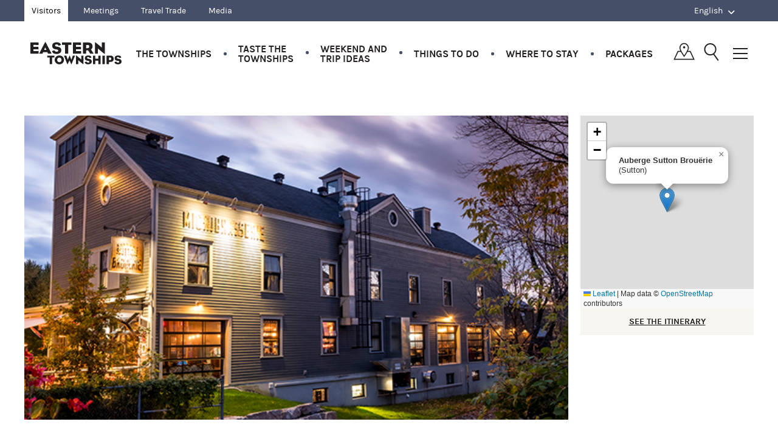

--- FILE ---
content_type: text/html; charset=UTF-8
request_url: https://www.easterntownships.org/things-to-do/2578/auberge-sutton-brouerie
body_size: 25072
content:
<!DOCTYPE html>
<html lang="en" prefix="og: http://ogp.me/ns#" class="no-js chrome">
<head>

    <meta http-equiv="X-UA-Compatible" content="IE=edge,chrome=1" />
    <meta charset="utf-8" />
    <title>Auberge Sutton Brouërie - Sutton | Eastern Townships (Quebec)</title>
        <meta name="description" content="Our brewed house beer are available on site or for take-out. Sutton Brouërie offers more than twenty varieties of beers, ciders and kombucha from microbreweries of Québec. Our ......" />
        <meta http-equiv="content-language" content="en-CA" />
    <link rel="canonical" href="https://www.easterntownships.org/things-to-do/2578/auberge-sutton-brouerie" />
    <meta name="viewport" content="width=device-width, initial-scale=1, maximum-scale=1" />
    <meta name="theme-color" content="#6abc6e" />
    <meta name="google-site-verification" content="f3Gag4xvzLsJgcGoq86LVBp8V-HLtvsBvRxL6ZzazKQ" />
    <meta name="p:domain_verify" content="076a7799e47d153fe913a278bbec610d"/>
    <meta property="og:title" content="Auberge Sutton Brouërie - Sutton | Eastern Townships (Quebec)" />
    <meta property="og:type" content="website" />
        <meta property="og:image" content="https://www.easterntownships.org/files/activity/257/8/3e3cda9a.jpg" />
        <meta property="og:url" content="https://www.easterntownships.org/things-to-do/2578/auberge-sutton-brouerie" />
        <meta property="og:description" content="Our brewed house beer are available on site or for take-out. Sutton Brouërie offers more than twenty varieties of beers, ciders and kombucha from microbreweries of Québec. Our ......" />
        <meta property="og:locale" content="en_CA" />
    <meta property="og:locale:alternate" content="fr_CA" />
    <meta property="og:site_name" content="Tourism Eastern Townships" />
        <meta name="twitter:card" content="summary" />
        <meta name="twitter:description" content="Our brewed house beer are available on site or for take-out. Sutton Brouërie offers more than twenty varieties of beers, ciders and kombucha from microbreweries of Québec. Our ......" />
        <meta name="twitter:title" content="Auberge Sutton Brouërie - Sutton | Eastern Townships (Quebec)" />

    <!--[if IE 8]>
    <script src="/assets/scripts/vendor/html5shiv.js"></script>
    <![endif]-->


    <script type="text/javascript">
window.gdprAppliesGlobally=false;(function(){(function(e,r){var t=document.createElement("link");t.rel="preconnect";t.as="script";var n=document.createElement("link");n.rel="dns-prefetch";n.as="script";var i=document.createElement("link");i.rel="preload";i.as="script";var o=document.createElement("script");o.id="spcloader";o.type="text/javascript";o["async"]=true;o.charset="utf-8";var a="https://sdk.privacy-center.org/"+e+"/loader.js?target_type=notice&target="+r;if(window.didomiConfig&&window.didomiConfig.user){var c=window.didomiConfig.user;var s=c.country;var d=c.region;if(s){a=a+"&country="+s;if(d){a=a+"&region="+d}}}t.href="https://sdk.privacy-center.org/";n.href="https://sdk.privacy-center.org/";i.href=a;o.src=a;var p=document.getElementsByTagName("script")[0];p.parentNode.insertBefore(t,p);p.parentNode.insertBefore(n,p);p.parentNode.insertBefore(i,p);p.parentNode.insertBefore(o,p)})("868922d5-8a26-43a1-b043-1e3762317357","hRxjnzBf")})();
</script>
    <!-- Piano Analytics -->
    <script type="text/javascript">
    window.pdl = window.pdl || {};
    window.pdl.requireConsent = 'v2';
    window.pdl.consent = {
        defaultPreset: {
            PA: 'essential'
        }
    };
    window.pdl.consent.products = ['PA'];
    window.pdl.consent_items = {
        "PA": {
        "properties":{"tce_is_vitrine":"essential","onsitead_campaign":"essential","onsitead_advertiser":"essential","onsitead_url":"essential","onsitead_detailed_placement":"essential","src_medium":"essential","src_campaign":"essential","src_format":"essential","src_variant":"essential","src_creation":"essential","src_channel":"essential","site_level2":"essential"},
        "events": {"publisher.impression":"essential","publisher.click":"essential","tce.guides.submit":"essential","tce.newsletter.submit":"essential"}
        }
    };
    window._pac = window._pac || {};
    _pac.site= 593274;
    _pac.collectDomain= "https://dpsbpck.pa-cd.com";
    _pac.privacyDefaultMode = 'exempt';
    _pac.enableExtendedOptout = true;
    </script>
    <script type="text/javascript" src="/js/piano-analytics-6.16.4.js"></script>
    <script type="text/javascript">
window.didomiOnReady = window.didomiOnReady || [];
window.didomiOnReady.push(function (Didomi) {
  var defaultstatus = Didomi.getUserStatus().vendors.consent.enabled.includes("c:pianohybr-R3VKC2r4");
  if (defaultstatus === true) {
    pa.consent.setMode("opt-in");
  } else {
    if (pa.consent.getMode() == null || pa.consent.getMode() !== "opt-out") {
      pa.consent.setMode("essential");
    }
  }
});
</script>

        <script>
dataLayer = [{'ficheName':'AUBERGE-SUTTON-BROUERIE','ficheID':'Activity~2578','memberName':'AUBERGE-SUTTON-BROUERIE','categoryName':'micro-brewery','villeName':'SUTTON','regionName':'BROME-MISSISQUOI','menuName':'QUOI-FAIRE','sectionName':'ACTIVITÉS','publicType':'VISITEUR'}];
</script>    
        <!-- Google Tag Manager -->
    <script>(function(w,d,s,l,i){w[l]=w[l]||[];w[l].push({'gtm.start':
    new Date().getTime(),event:'gtm.js'});var f=d.getElementsByTagName(s)[0],
    j=d.createElement(s),dl=l!='dataLayer'?'&l='+l:'';j.async=true;j.src=
    'https://www.googletagmanager.com/gtm.js?id='+i+dl;f.parentNode.insertBefore(j,f);
    })(window,document,'script','dataLayer','GTM-WZPG447');</script>
    <!-- End Google Tag Manager -->
    <link href="/assets/css/all-winter.css?548cb1f86" media="all" rel="stylesheet" type="text/css" />
    <link rel="stylesheet" href="https://unpkg.com/leaflet@1.9.4/dist/leaflet.css"
          integrity="sha256-p4NxAoJBhIIN+hmNHrzRCf9tD/miZyoHS5obTRR9BMY="
          crossorigin=""/>


    <script src="https://unpkg.com/leaflet@1.9.4/dist/leaflet.js"
            integrity="sha256-20nQCchB9co0qIjJZRGuk2/Z9VM+kNiyxNV1lvTlZBo="
            crossorigin=""></script>

            
    <!-- Font awesome -->
    <script src="https://kit.fontawesome.com/f500417169.js" crossorigin="anonymous"></script>

    <link rel="stylesheet" href="https://use.typekit.net/vhl0vav.css">
    
    <script>
      o = {language: 'en'};
    </script>

    <meta name="csrf-param" content="_csrf">
<meta name="csrf-token" content="Dj5TRLLGX01xfJ8BNDtAk0q0rZcLOptSnnEZh91RTfVsaRR2_qgJYB0w_E5_Qi7JAc307UZ_rQrzQX7_mR8Hxg==">
    <link type="image/png" href="https://cloud.cantonsdelest.com/theme/images/favicon/ET_16x16.png" rel="icon" sizes="16x16">
<link type="image/png" href="https://cloud.cantonsdelest.com/theme/images/favicon/ET_32x32.png" rel="icon" sizes="32x32">
<link type="image/png" href="https://cloud.cantonsdelest.com/theme/images/favicon/ET_48x48.png" rel="icon" sizes="48x48">
<link type="image/png" href="https://cloud.cantonsdelest.com/theme/images/favicon/ET_180x180.png" rel="apple-touch-icon" sizes="180x180">
<link type="image/png" href="https://cloud.cantonsdelest.com/theme/images/favicon/ET_192x192.png" rel="icon" sizes="192x192">
<link type="image/png" href="https://cloud.cantonsdelest.com/theme/images/favicon/ET_512x512.png" rel="icon" sizes="512x512"></head>

<body>

<!-- Google Tag Manager (noscript) -->
<noscript><iframe src="https://www.googletagmanager.com/ns.html?id=GTM-WZPG447" height="0" width="0" style="display:none;visibility:hidden"></iframe></noscript>
<!-- End Google Tag Manager (noscript) -->
<!-- Load Facebook SDK for JavaScript -->
<div id="fb-root"></div>
<script>
    (function(d, s, id) {
        var js, fjs = d.getElementsByTagName(s)[0];
        if (d.getElementById(id)) return;
        js = d.createElement(s);
        js.id = id;
        js.src = "https://connect.facebook.net/en_CA/sdk.js#xfbml=1&version=v2.9";
        fjs.parentNode.insertBefore(js, fjs);
    }(document, 'script', 'facebook-jssdk'));
</script>


<div class="header-print">
    <img src="/assets/images/header/cantons-de-lest.jpg">
</div>

<div class="header-secondary en">
    <div class="container">
      <div class="header-secondary--left">
        <ul>
          <li class="header-secondary--left--toggle">
            <a href="#">Our websites <i class="fa fa-angle-down"></i></a>
            <ul class="secondary-main">
              <li class="active"><a href="/">Visitors</a></li>
              <li><a href="/meetings">Meetings</a></a></li>
                            <li><a href="/travel-trade">Travel Trade</a></li>
              <li><a href="/media">Media</a></li>
                          </ul>
          </li>
        </ul>
      </div>
      <div class="header-secondary--right">
    <ul class="lang-selector">
    <li>
        <a href="#"><span class="desktop-inline-block-only">English</span><span class="mobile-inline-block-only">EN</span> <i class="fa fa-angle-down"></i></a>
        <ul class="lang-selector--items">
        <a href="https://www.cantonsdelest.com/redirect/switch-lang" data-method="GET" data-params='{"c":"activity","a":"view","id":"2578"}'>Français</a>        </ul>
    </li>
    </ul>
</div>
    </div>
</div>

<header class="header-main en">

    <div class="header-main-menu listing-inline">
        <ul>
            <li class="listing-inline-logo">
                <a href="/" class="header-main-logo-minified hide-text">Québec, Canada | Tourism Eastern Townships</a>
            </li>
            <li><a data-menu="submenutownships" id="les-cantons-menu" class="js-open-submenu" href="javascript:void(0);">The Townships</a></li>
            <li><a data-menu="submenutaste" id="gourmand-menu" class="js-open-submenu" href="javascript:void(0);">Taste the<br> Townships</a></li>
            <li><a data-menu="submenuweekend" id="weekend-menu" class="js-open-submenu" href="javascript:void(0);">Weekend and<br> trip ideas</a></li>
            <li><a data-menu="submenuwhat" id="quoi-faire-menu" class="js-open-submenu" href="javascript:void(0);">Things to do</a></li>
            <li><a data-menu="submenuwhere" id="ou-dormir-menu" class="js-open-submenu" href="javascript:void(0);">Where to stay</a></li>
            <li><a href="/offers">Packages</a></li>
        </ul>
        <div class="header-main-icons">
            <a href="javascript:void(0)" class="header-main-icon-map icon-map js-open-interactive-map"></a>
            <a href="javascript:void(0);" class="header-main-icon-search icon-search-light js-open-search"></a>
            <a href="javascript:void(0);" class="header-main-icon-menu js-open-menu"><i></i></a>
        </div>
    </div>

    <div class="clearall"></div>

    <div class="clearall"></div>

    <div id="submenuwhat" class="header-menu-overlay" style="display:none;">
        <div class="grid-core">
            <button class="header-menu-search-close js-open-submenu" data-menu="submenuwhat">X</button>
            <div class="header-menu-left" style="background-image:url(https://cloud.cantonsdelest.com/theme/images/hiver/menu_quoi_faire_general_440x690.jpg);">
                <div class="header-menu-left-core">
                    <div class="header-menu-left-content">
                        <div class="header-menu-left-wrap">
                        <p class="typo-title-large typo-caslon">THINGS TO DO</p>
                        <p>Your Townships adventure starts here. </p>
                        </div>
                    </div>
                </div>
                                <div class="header-menu-left-core-alternative" data-index="tag0"
                     style="background-image:url(https://cloud.cantonsdelest.com/theme/images/hiver/menu_spas_440x690.jpg);">
                    <div class="header-menu-left-content">
                        <div class="header-menu-left-wrap">
                        <p class="typo-title-large typo-caslon">Spa & Wellness</p>
                        <div class="content">
                            <p>Treat yourself to massages, body treatments, Nordic baths and other sensory delights. </p>
                        </div>
                        </div>
                    </div>
                </div>
                                <div class="header-menu-left-core-alternative" data-index="tag1"
                     style="background-image:url(https://cloud.cantonsdelest.com/theme/images/hiver/menu_Art_culture_et_patrimoine-MD_TCE_COATICOOK_110318-004.jpg);">
                    <div class="header-menu-left-content">
                        <div class="header-menu-left-wrap">
                        <p class="typo-title-large typo-caslon">Arts, Culture & Heritage</p>
                        <div class="content">
                            <p>Let your imagination run free at galleries, theatres, museums and workshops. </p>
                        </div>
                        </div>
                    </div>
                </div>
                                <div class="header-menu-left-core-alternative" data-index="tag2"
                     style="background-image:url(https://cloud.cantonsdelest.com/theme/images/hiver/menu_Magasinage-MD_TCE_KNOWLTON_110318-035.jpg);">
                    <div class="header-menu-left-content">
                        <div class="header-menu-left-wrap">
                        <p class="typo-title-large typo-caslon">Shopping</p>
                        <div class="content">
                            <p>Scour our markets, boutiques and other hidden gems to score incredible finds. </p>
                        </div>
                        </div>
                    </div>
                </div>
                                <div class="header-menu-left-core-alternative" data-index="tag3"
                     style="background-image:url(https://cloud.cantonsdelest.com/theme/images/hiver/menu440x690_QF_restaurants.jpg);">
                    <div class="header-menu-left-content">
                        <div class="header-menu-left-wrap">
                        <p class="typo-title-large typo-caslon">Restaurants</p>
                        <div class="content">
                            <p>All are sure to please even the most discerning of palates. Bon appétit!</p>
                        </div>
                        </div>
                    </div>
                </div>
                                <div class="header-menu-left-core-alternative" data-index="tag4"
                     style="background-image:url(https://cloud.cantonsdelest.com/theme/images/hiver/menu_evenements-Feux_Carnaval_VilledeSherbrooke.jpg);">
                    <div class="header-menu-left-content">
                        <div class="header-menu-left-wrap">
                        <p class="typo-title-large typo-caslon">Events</p>
                        <div class="content">
                            <p>Discover our cultural vitality with a wide range of special events.</p>
                        </div>
                        </div>
                    </div>
                </div>
                                                <div class="header-menu-left-core-alternative" data-index="tagsecond0" style="background-image:url(https://cloud.cantonsdelest.com/theme/images/hiver/menu_Ski-alpin-DAVID_IMGL5892_ret.jpg);">
                    <div class="header-menu-left-content">
                        <div class="header-menu-left-wrap">
                        <p class="typo-title-large typo-caslon">Skiing</p>
                        <div class="content">
                            <p>To each mountain its experience! Skiing or snowboarding, you will love hitting the slopes, whichever the ski resort you will vote for!</p>
                        </div>
                        </div>
                    </div>
                </div>
                                <div class="header-menu-left-core-alternative" data-index="tagsecond1" style="background-image:url(https://cloud.cantonsdelest.com/theme/images/hiver/menu_raquette_440x690.jpg);">
                    <div class="header-menu-left-content">
                        <div class="header-menu-left-wrap">
                        <p class="typo-title-large typo-caslon">Snowshoeing</p>
                        <div class="content">
                            <p>Explore our great outdoor spaces at your own beat. Let yourself be charmed by our landscapes. And breathe!</p>
                        </div>
                        </div>
                    </div>
                </div>
                                <div class="header-menu-left-core-alternative" data-index="tagsecond2" style="background-image:url(https://cloud.cantonsdelest.com/theme/images/hiver/menu_ski-de-fond_440x690.jpg);">
                    <div class="header-menu-left-content">
                        <div class="header-menu-left-wrap">
                        <p class="typo-title-large typo-caslon">Cross-country Skiing</p>
                        <div class="content">
                            <p>Cross-country skiing in the Townships … at your pace and your level!
</p>
                        </div>
                        </div>
                    </div>
                </div>
                                <div class="header-menu-left-core-alternative" data-index="tagsecond3" style="background-image:url(https://cloud.cantonsdelest.com/theme/images/hiver/menu_fatbike_440x690.jpg);">
                    <div class="header-menu-left-content">
                        <div class="header-menu-left-wrap">
                        <p class="typo-title-large typo-caslon">Fatbike</p>
                        <div class="content">
                            <p>Discover our numerous trails as you enjoy pedalling on the snow.</p>
                        </div>
                        </div>
                    </div>
                </div>
                            </div>

            <div class="header-menu-right">

                <div class="header-menu-links">
                    <div class="header-menu-links-first">
                        <ul>
                                                    <li>
                                                                <a data-index="tag0" href="/tag/219/spas-and-wellness">Spa & Wellness</a>
                            </li>
                                                    <li>
                                                                <a data-index="tag1" href="/tag/134/arts-culture-and-heritage">Arts, Culture & Heritage</a>
                            </li>
                                                    <li>
                                                                <a data-index="tag2" href="/tag/194/shopping">Shopping</a>
                            </li>
                                                    <li>
                                                                <a data-index="tag3" href="/restaurants">Restaurants</a>
                            </li>
                                                    <li>
                                                                <a data-index="tag4" href="/events">Events</a>
                            </li>
                                                </ul>
                    </div>

                    <div class="header-menu-links-second">
                        <ul>
                                                    <li class="is-icon">
                                                                    <span class="image" style="background-image:url(https://cloud.cantonsdelest.com/theme/images/icons/icon_skiing.png)"></span>
                                                                <a data-index="tagsecond0" href="/tag/174/skiing-and-snowboarding">Skiing</a>
                            </li>
                                                    <li class="is-icon">
                                                                    <span class="image" style="background-image:url(https://cloud.cantonsdelest.com/theme/images/icons/snowshoeing.png)"></span>
                                                                <a data-index="tagsecond1" href="/hiking">Snowshoeing</a>
                            </li>
                                                    <li class="is-icon">
                                                                    <span class="image" style="background-image:url(https://cloud.cantonsdelest.com/theme/images/icons/icon_ski_de_fond.png)"></span>
                                                                <a data-index="tagsecond2" href="/tag/175/cross-country-skiing">Cross-country Skiing</a>
                            </li>
                                                    <li class="is-icon">
                                                                    <span class="image" style="background-image:url(https://cloud.cantonsdelest.com/theme/images/icons/icon_fatbike.png)"></span>
                                                                <a data-index="tagsecond3" href="/article/804/seven-places-to-ride-a-fatbike-in-the-townships">Fatbike</a>
                            </li>
                                                </ul>
                    </div>
                </div>

                <div class="header-menu-article">
                    <div class="container-article multiple left js-clickable-element visible">
    <a href="/article/2157/best-things-to-do-in-the-eastern-townships-in-february"><img src="/files/thematicarticle/215/7/61a29054.jpg"></a>
    <header class="container-article-header">
        <p class="container-article-category"><b>What to do this weekend?</b></p>
        <a class="js-clickable-link container-article-title typo-caslon" href="/article/2157/best-things-to-do-in-the-eastern-townships-in-february">Best Things to Do in the Eastern Townships in February</a>
    </header>
</div>                </div>

                <div class="clearall"></div>

                <div class="header-menu-advanced-search">
                    <form id="w0" action="/activity/search" method="get">                        <div class="gfield form-select hidden-desktop">
                            <select name="t2">
<option value="">All categories</option>
<option value="401">Adaptive Sports</option>
<option value="132">Agricultural tourism and regional flavours</option>
<option value="301">Animal lovers</option>
<option value="147">Art galleries</option>
<option value="134">Arts, culture and heritage</option>
<option value="169">Beaches and lakes</option>
<option value="386">Bike tour guides</option>
<option value="412">Breeding farms</option>
<option value="202">Cafés de village (Village cafés)</option>
<option value="189">Cheese makers and dairy producers</option>
<option value="188">City tours and tour guide services</option>
<option value="172">Concert halls</option>
<option value="296">Créateurs de saveurs (local producers)</option>
<option value="175">Cross-country skiing</option>
<option value="142">Cruises</option>
<option value="180">Cycling </option>
<option value="375">Delivery / Take Out</option>
<option value="140">Family indoor amusement centres</option>
<option value="200">Family Outings</option>
<option value="210">Fatbike</option>
<option value="209">Find your tree</option>
<option value="168">Fishing</option>
<option value="298">Games and entertainment</option>
<option value="150">Gardens and horticulture</option>
<option value="149">Golfing</option>
<option value="170">Hiking</option>
<option value="144">Horseback riding</option>
<option value="167">Ice fishing</option>
<option value="130">Indoor activities</option>
<option value="155">Microbreweries</option>
<option value="181">Mountain biking</option>
<option value="157">Museums</option>
<option value="162">National and Regional Parks</option>
<option value="293">Nature, sports and outdoor activities</option>
<option value="183">Orchards and cider-making</option>
<option value="163">Parks and recreational centers</option>
<option value="143">Pick-your-own fruits and vegetables</option>
<option value="243">Pick-your-own pumpkins</option>
<option value="153">Public market</option>
<option value="166">Religious heritage</option>
<option value="194">Shopping </option>
<option value="139">Shopping centre</option>
<option value="174">Skiing and Snowboarding</option>
<option value="171">Snowshoeing</option>
<option value="173">Soap and perfume factories </option>
<option value="219">Spas and wellness</option>
<option value="208">Spas with lodging</option>
<option value="137">Sugar shacks</option>
<option value="258">Taste the Townships</option>
<option value="148">Tube and luge sliding</option>
<option value="184">Vineyards</option>
<option value="131">Water sports</option>
<option value="129">Winter activities</option>
</select>                        </div>
                        <div class="form-select hidden-mobile">
                            <select class="js-select myjs-check-location" name="t1" data-type="term">
<option value="">All categories</option>
<option value="401">Adaptive Sports</option>
<option value="132">Agricultural tourism and regional flavours</option>
<option value="301">Animal lovers</option>
<option value="147">Art galleries</option>
<option value="134">Arts, culture and heritage</option>
<option value="169">Beaches and lakes</option>
<option value="386">Bike tour guides</option>
<option value="412">Breeding farms</option>
<option value="202">Cafés de village (Village cafés)</option>
<option value="189">Cheese makers and dairy producers</option>
<option value="188">City tours and tour guide services</option>
<option value="172">Concert halls</option>
<option value="296">Créateurs de saveurs (local producers)</option>
<option value="175">Cross-country skiing</option>
<option value="142">Cruises</option>
<option value="180">Cycling </option>
<option value="375">Delivery / Take Out</option>
<option value="140">Family indoor amusement centres</option>
<option value="200">Family Outings</option>
<option value="210">Fatbike</option>
<option value="209">Find your tree</option>
<option value="168">Fishing</option>
<option value="298">Games and entertainment</option>
<option value="150">Gardens and horticulture</option>
<option value="149">Golfing</option>
<option value="170">Hiking</option>
<option value="144">Horseback riding</option>
<option value="167">Ice fishing</option>
<option value="130">Indoor activities</option>
<option value="155">Microbreweries</option>
<option value="181">Mountain biking</option>
<option value="157">Museums</option>
<option value="162">National and Regional Parks</option>
<option value="293">Nature, sports and outdoor activities</option>
<option value="183">Orchards and cider-making</option>
<option value="163">Parks and recreational centers</option>
<option value="143">Pick-your-own fruits and vegetables</option>
<option value="243">Pick-your-own pumpkins</option>
<option value="153">Public market</option>
<option value="166">Religious heritage</option>
<option value="194">Shopping </option>
<option value="139">Shopping centre</option>
<option value="174">Skiing and Snowboarding</option>
<option value="171">Snowshoeing</option>
<option value="173">Soap and perfume factories </option>
<option value="219">Spas and wellness</option>
<option value="208">Spas with lodging</option>
<option value="137">Sugar shacks</option>
<option value="258">Taste the Townships</option>
<option value="148">Tube and luge sliding</option>
<option value="184">Vineyards</option>
<option value="131">Water sports</option>
<option value="129">Winter activities</option>
</select>                        </div>

                        <div class="gfield form-select hidden-desktop">
                            <select name="l2">
                                <option class="all-regions" value="0">All areas</option>
                                <optgroup label="Areas">
                                                                        <option value="-3" class="options">Brome-Missisquoi</option>
                                                                        <option value="-4" class="options">Coaticook Region</option>
                                                                        <option value="-2" class="options">Des Sources</option>
                                                                        <option value="-5" class="options">Granby &amp; region</option>
                                                                        <option value="-6" class="options">Haut-Saint-François</option>
                                                                        <option value="-7" class="options">Megantic Region</option>
                                                                        <option value="-1" class="options">Memphrémagog</option>
                                                                        <option value="-8" class="options">Sherbrooke Region</option>
                                                                        <option value="-9" class="options">Val-Saint-François</option>
                                                                    </optgroup>
                                <optgroup label="Municipalities">
                                                                            <option value="27" class="options">Ayer&#039;s Cliff  and surrounding area</option>
                                                                            <option value="1" class="options">Bromont and surrounding area</option>
                                                                            <option value="10" class="options">Coaticook and surrounding area</option>
                                                                            <option value="20" class="options">Compton and surrounding area</option>
                                                                            <option value="11" class="options">Cookshire-Eaton and surrounding area</option>
                                                                            <option value="25" class="options">Cowansville et ses environs</option>
                                                                            <option value="15" class="options">Danville and surrounding area</option>
                                                                            <option value="2" class="options">Dunham and surrounding area</option>
                                                                            <option value="21" class="options">East-Hereford and surrounding area</option>
                                                                            <option value="19" class="options">Eastman and surrounding area</option>
                                                                            <option value="5" class="options">Granby and surrounding area</option>
                                                                            <option value="3" class="options">Lac-Brome and surrounding area</option>
                                                                            <option value="12" class="options">Lac-Mégantic and surrounding area</option>
                                                                            <option value="13" class="options">Lambton and surrounding area</option>
                                                                            <option value="26" class="options">Lingwick and surrounding area</option>
                                                                            <option value="6" class="options">Magog and surrounding area</option>
                                                                            <option value="7" class="options">Mansonville (Canton de Potton) and surrounding area</option>
                                                                            <option value="8" class="options">North Hatley and surrounding area</option>
                                                                            <option value="14" class="options">Notre-Dame-des-Bois and surrounding area</option>
                                                                            <option value="23" class="options">Orford and surrounding area</option>
                                                                            <option value="16" class="options">Richmond and surrounding area</option>
                                                                            <option value="18" class="options">Sherbrooke and surrounding area</option>
                                                                            <option value="9" class="options">Stanstead and surrounding area</option>
                                                                            <option value="4" class="options">Sutton and surrounding area</option>
                                                                            <option value="24" class="options">Val-des-Sources and surrounding area</option>
                                                                            <option value="17" class="options">Valcourt and surrounding area</option>
                                                                            <option value="22" class="options">Waterloo and surrounding area</option>
                                                                    </optgroup>
                            </select>
                        </div>

                        <div class="form-select hidden-mobile">
                            <select name="l1" class="js-select js-location" data-placeholder="All areas">
                                <option class="all-regions" value="0">All areas</option>
                                <option class="form-select-title" disabled>Area</option>
                                                                    <option value="-3" class="options">Brome-Missisquoi</option>
                                                                    <option value="-4" class="options">Coaticook Region</option>
                                                                    <option value="-2" class="options">Des Sources</option>
                                                                    <option value="-5" class="options">Granby &amp; region</option>
                                                                    <option value="-6" class="options">Haut-Saint-François</option>
                                                                    <option value="-7" class="options">Megantic Region</option>
                                                                    <option value="-1" class="options">Memphrémagog</option>
                                                                    <option value="-8" class="options">Sherbrooke Region</option>
                                                                    <option value="-9" class="options">Val-Saint-François</option>
                                                                <option class="form-select-title js-location" disabled>Municipalities</option>
                                                                <option value="27" class="options">Ayer&#039;s Cliff  and surrounding area</option>
                                                                <option value="1" class="options">Bromont and surrounding area</option>
                                                                <option value="10" class="options">Coaticook and surrounding area</option>
                                                                <option value="20" class="options">Compton and surrounding area</option>
                                                                <option value="11" class="options">Cookshire-Eaton and surrounding area</option>
                                                                <option value="25" class="options">Cowansville et ses environs</option>
                                                                <option value="15" class="options">Danville and surrounding area</option>
                                                                <option value="2" class="options">Dunham and surrounding area</option>
                                                                <option value="21" class="options">East-Hereford and surrounding area</option>
                                                                <option value="19" class="options">Eastman and surrounding area</option>
                                                                <option value="5" class="options">Granby and surrounding area</option>
                                                                <option value="3" class="options">Lac-Brome and surrounding area</option>
                                                                <option value="12" class="options">Lac-Mégantic and surrounding area</option>
                                                                <option value="13" class="options">Lambton and surrounding area</option>
                                                                <option value="26" class="options">Lingwick and surrounding area</option>
                                                                <option value="6" class="options">Magog and surrounding area</option>
                                                                <option value="7" class="options">Mansonville (Canton de Potton) and surrounding area</option>
                                                                <option value="8" class="options">North Hatley and surrounding area</option>
                                                                <option value="14" class="options">Notre-Dame-des-Bois and surrounding area</option>
                                                                <option value="23" class="options">Orford and surrounding area</option>
                                                                <option value="16" class="options">Richmond and surrounding area</option>
                                                                <option value="18" class="options">Sherbrooke and surrounding area</option>
                                                                <option value="9" class="options">Stanstead and surrounding area</option>
                                                                <option value="4" class="options">Sutton and surrounding area</option>
                                                                <option value="24" class="options">Val-des-Sources and surrounding area</option>
                                                                <option value="17" class="options">Valcourt and surrounding area</option>
                                                                <option value="22" class="options">Waterloo and surrounding area</option>
                                                            </select>
                        </div>

                        <input type="submit" id="quoi-faire-recherche-form" value="Search" class="button-full" />
                    </form>                </div>
            </div>

            <div class="clearall"></div>
        </div>

        <div class="clearall"></div>
    </div>

    <div id="submenuwhere" class="header-menu-overlay" style="display:none;">
        <div class="grid-core">
            <button class="header-menu-search-close js-open-submenu" data-menu="submenuwhere">X</button>

            <div class="header-menu-left" style="background-image:url(https://cloud.cantonsdelest.com/theme/images/hiver/menu_Generique-oudormir-IMG_5275.jpg);">
                <div class="header-menu-left-core">
                    <div class="header-menu-left-content">
                        <div class="header-menu-left-wrap">
                        <p class="typo-title-large typo-caslon">Where to stay</p>
                        <div class="content">
                        <p>Lodging options to suit any taste and budget.</p>
                        </div>
                        </div>
                    </div>
                </div>
                                <div class="header-menu-left-core-alternative" data-index="tag0" style="background-image:url(https://cloud.cantonsdelest.com/theme/images/hiver/menu_Hotel-et-auberge-FGM_5959hiver.jpg);">
                    <div class="header-menu-left-content">
                        <div class="header-menu-left-wrap">
                        <p class="typo-title-large typo-caslon">Hotels & Country Inns</p>
                        <div class="content">
                            <p>Stunning locations and outstanding service come together for a bliss-inducing stay.</p>
                        </div>
                        </div>
                    </div>
                </div>
                                <div class="header-menu-left-core-alternative" data-index="tag1" style="background-image:url(https://cloud.cantonsdelest.com/theme/images/hiver/menu_Gite-Chambre-IMG_4393_A-2.jpg);">
                    <div class="header-menu-left-content">
                        <div class="header-menu-left-wrap">
                        <p class="typo-title-large typo-caslon">Bed & Breakfasts</p>
                        <div class="content">
                            <p>Get up close and personal with life in the Townships.</p>
                        </div>
                        </div>
                    </div>
                </div>
                                <div class="header-menu-left-core-alternative" data-index="tag2" style="background-image:url(https://cloud.cantonsdelest.com/theme/images/hiver/menu_insolites_440x690.jpg);">
                    <div class="header-menu-left-content">
                        <div class="header-menu-left-wrap">
                        <p class="typo-title-large typo-caslon">Off the Beaten Path</p>
                        <div class="content">
                            <p>Think outside the box with out of the ordinary accommodations. </p>
                        </div>
                        </div>
                    </div>
                </div>
                                <div class="header-menu-left-core-alternative" data-index="tag3" style="background-image:url(https://cloud.cantonsdelest.com/theme/images/hiver/menu_Chalet-et-condos-TCE_Megantic_030316-044.jpg);">
                    <div class="header-menu-left-content">
                        <div class="header-menu-left-wrap">
                        <p class="typo-title-large typo-caslon">Cottages & Condos</p>
                        <div class="content">
                            <p>Custom comfort near the city or in nature. </p>
                        </div>
                        </div>
                    </div>
                </div>
                                <div class="header-menu-left-core-alternative" data-index="tag4" style="background-image:url(https://cloud.cantonsdelest.com/theme/images/hiver/menu440x690_camping.jpg);">
                    <div class="header-menu-left-content">
                        <div class="header-menu-left-wrap">
                        <p class="typo-title-large typo-caslon">Campgrounds</p>
                        <div class="content">
                            <p>Abundant amenities in the heart of nature.</p>
                        </div>
                        </div>
                    </div>
                </div>
                                <div class="header-menu-left-core-alternative" data-index="tag5" style="background-image:url(https://cloud.cantonsdelest.com/theme/images/hiver/menu_Centre-de-vacances_Jouvence_MathieuDupuis.jpg);">
                    <div class="header-menu-left-content">
                        <div class="header-menu-left-wrap">
                        <p class="typo-title-large typo-caslon">Vacation Centres</p>
                        <div class="content">
                            <p>Kick back and relax as a family with all-inclusive vacation options. </p>
                        </div>
                        </div>
                    </div>
                </div>
                                <div class="header-menu-left-core-alternative" data-index="tag6" style="background-image:url(https://cloud.cantonsdelest.com/theme/images/menu-Salon_auberge_jeunesse.jpg);">
                    <div class="header-menu-left-content">
                        <div class="header-menu-left-wrap">
                        <p class="typo-title-large typo-caslon">Other Types of Lodging</p>
                        <div class="content">
                            <p>Experience something different by choosing unique lodging.</p>
                        </div>
                        </div>
                    </div>
                </div>
                                                <div class="header-menu-left-core-alternative" data-index="tag-second-0" style="background-image:url(https://cloud.cantonsdelest.com/theme/images/hiver/menu_Hebergement-avec-Spa-Eastman-les-Bains.jpg);">
                    <div class="header-menu-left-content">
                        <div class="header-menu-left-wrap">
                        <p class="typo-title-large typo-caslon">Lodgings with Spa Options</p>
                        <div class="content">
                            <p>Plan a stay in an accommodation with a private spa or a treatment center. Relaxation guaranteed! </p>
                        </div>
                        </div>
                    </div>
                </div>
                                <div class="header-menu-left-core-alternative" data-index="tag-second-1" style="background-image:url(https://cloud.cantonsdelest.com/theme/images/hiver/menu_Bienvenue-randonneurs-claude%20grenier-3011.jpg);">
                    <div class="header-menu-left-content">
                        <div class="header-menu-left-wrap">
                        <p class="typo-title-large typo-caslon">Hikers Welcome</p>
                        <div class="content">
                            <p>If you, like thousands of visitors annually, plan on hiking in the region, know that your efforts will be rewarded by our world-class hospitality.</p>
                        </div>
                        </div>
                    </div>
                </div>
                                <div class="header-menu-left-core-alternative" data-index="tag-second-2" style="background-image:url(https://cloud.cantonsdelest.com/theme/images/hiver/menu_bienvenue_animaux_440x690.jpg);">
                    <div class="header-menu-left-content">
                        <div class="header-menu-left-wrap">
                        <p class="typo-title-large typo-caslon">Pet Friendly</p>
                        <div class="content">
                            <p>Don’t want to leave your four-legged friend behind? Book a stay in some of the region’s many dog-friendly digs and you won’t have to.</p>
                        </div>
                        </div>
                    </div>
                </div>
                            </div>

            <div class="header-menu-right">

                <div class="header-menu-links">
                    <div class="header-menu-links-first">
                        <ul>
                                                            <li>
                                                                        <a data-index="tag0" href="/tag/246/hotels-and-country-inns">Hotels & Country Inns</a>
                                </li>
                                                            <li>
                                                                        <a data-index="tag1" href="/tag/250/bed-and-breakfasts">Bed & Breakfasts</a>
                                </li>
                                                            <li>
                                                                        <a data-index="tag2" href="/tag/251/off-the-beaten-path">Off the Beaten Path</a>
                                </li>
                                                            <li>
                                                                        <a data-index="tag3" href="/tag/252/cottages-and-condos">Cottages & Condos</a>
                                </li>
                                                            <li>
                                                                        <a data-index="tag4" href="/tag/248/campgrounds">Campgrounds</a>
                                </li>
                                                            <li>
                                                                        <a data-index="tag5" href="/tag/249/vacation-centres">Vacation Centres</a>
                                </li>
                                                            <li>
                                                                        <a data-index="tag6" href="/tag/300/other-types-of-lodging">Other Types of Lodging</a>
                                </li>
                                                    </ul>
                    </div>

                    <div class="header-menu-links-second">
                        <ul>
                                                            <li class="is-icon">
                                                                            <span class="image" style="background-image:url(https://cloud.cantonsdelest.com/theme/images/icons/ico-tub.png)"></span>
                                                                        <a data-index="tag-second-0" href="/tag/382/accomodations-with-spa">Lodgings with Spa Options</a>
                                </li>
                                                            <li class="is-icon">
                                                                            <span class="image" style="background-image:url(/assets/images/icons/bienvenue-randonneurs.png)"></span>
                                                                        <a data-index="tag-second-1" href="/tag/255/bienvenue-randonneurs">Hikers Welcome</a>
                                </li>
                                                            <li class="is-icon">
                                                                            <span class="image" style="background-image:url(/assets/images/icons/pet-friendly.png)"></span>
                                                                        <a data-index="tag-second-2" href="/tag/299/pet-friendly">Pet Friendly</a>
                                </li>
                                                    </ul>
                    </div>

                </div>

                <div class="header-menu-article">
                <div class="container-article multiple left js-clickable-element visible">
    <a href="/article/2065/places-to-stay"><img src="/files/thematicarticle/206/5/9835a62.jpg"></a>
    <header class="container-article-header">
        <p class="container-article-category"><b>Accommodations</b></p>
        <a class="js-clickable-link container-article-title typo-caslon" href="/article/2065/places-to-stay">Places to Stay</a>
    </header>
</div>                </div>

                <div class="clearall"></div>

                <div class="header-menu-advanced-search">
                    <form id="w1" action="/lodging/search" method="get">                    <div class="gfield form-select hidden-desktop">
                        <select name="t2">
<option value="">All types</option>
<option value="250">Bed and breakfasts</option>
<option value="248">Campgrounds</option>
<option value="252">Cottages and condos</option>
<option value="246">Hotels and country Inns</option>
<option value="251">Off the beaten path</option>
<option value="256">Other classified establishments</option>
<option value="257">Outfitters</option>
<option value="253">Student residences</option>
<option value="249">Vacation centres</option>
<option value="247">Youth hostels</option>
</select>                    </div>
                    <div class="form-select hidden-mobile">
                        <select class="js-select myjs-check-location" name="t1" data-type="term">
<option value="">All types</option>
<option value="250">Bed and breakfasts</option>
<option value="248">Campgrounds</option>
<option value="252">Cottages and condos</option>
<option value="246">Hotels and country Inns</option>
<option value="251">Off the beaten path</option>
<option value="256">Other classified establishments</option>
<option value="257">Outfitters</option>
<option value="253">Student residences</option>
<option value="249">Vacation centres</option>
<option value="247">Youth hostels</option>
</select>                    </div>

                    <div class="gfield form-select hidden-desktop">
                        <select name="l2">
                            <option class="all-regions" value="0">All areas</option>
                            <optgroup label="Areas">
                                                                    <option value="-3" class="options">Brome-Missisquoi</option>
                                                                    <option value="-4" class="options">Coaticook Region</option>
                                                                    <option value="-2" class="options">Des Sources</option>
                                                                    <option value="-5" class="options">Granby &amp; region</option>
                                                                    <option value="-6" class="options">Haut-Saint-François</option>
                                                                    <option value="-7" class="options">Megantic Region</option>
                                                                    <option value="-1" class="options">Memphrémagog</option>
                                                                    <option value="-8" class="options">Sherbrooke Region</option>
                                                                    <option value="-9" class="options">Val-Saint-François</option>
                                                            </optgroup>
                            <optgroup label="Municipalities">
                                                                    <option value="27" class="options">Ayer&#039;s Cliff  and surrounding area</option>
                                                                    <option value="1" class="options">Bromont and surrounding area</option>
                                                                    <option value="10" class="options">Coaticook and surrounding area</option>
                                                                    <option value="20" class="options">Compton and surrounding area</option>
                                                                    <option value="11" class="options">Cookshire-Eaton and surrounding area</option>
                                                                    <option value="25" class="options">Cowansville et ses environs</option>
                                                                    <option value="15" class="options">Danville and surrounding area</option>
                                                                    <option value="2" class="options">Dunham and surrounding area</option>
                                                                    <option value="21" class="options">East-Hereford and surrounding area</option>
                                                                    <option value="19" class="options">Eastman and surrounding area</option>
                                                                    <option value="5" class="options">Granby and surrounding area</option>
                                                                    <option value="3" class="options">Lac-Brome and surrounding area</option>
                                                                    <option value="12" class="options">Lac-Mégantic and surrounding area</option>
                                                                    <option value="13" class="options">Lambton and surrounding area</option>
                                                                    <option value="26" class="options">Lingwick and surrounding area</option>
                                                                    <option value="6" class="options">Magog and surrounding area</option>
                                                                    <option value="7" class="options">Mansonville (Canton de Potton) and surrounding area</option>
                                                                    <option value="8" class="options">North Hatley and surrounding area</option>
                                                                    <option value="14" class="options">Notre-Dame-des-Bois and surrounding area</option>
                                                                    <option value="23" class="options">Orford and surrounding area</option>
                                                                    <option value="16" class="options">Richmond and surrounding area</option>
                                                                    <option value="18" class="options">Sherbrooke and surrounding area</option>
                                                                    <option value="9" class="options">Stanstead and surrounding area</option>
                                                                    <option value="4" class="options">Sutton and surrounding area</option>
                                                                    <option value="24" class="options">Val-des-Sources and surrounding area</option>
                                                                    <option value="17" class="options">Valcourt and surrounding area</option>
                                                                    <option value="22" class="options">Waterloo and surrounding area</option>
                                                            </optgroup>
                        </select>
                    </div>

                    <div class="form-select hidden-mobile">
                        <select name="l1" class="js-select js-location" data-placeholder="All areas">
                            <option class="all-regions" value="0">All areas</option>
                            <option class="form-select-title" disabled>Area</option>
                                                            <option value="-3" class="options">Brome-Missisquoi</option>
                                                            <option value="-4" class="options">Coaticook Region</option>
                                                            <option value="-2" class="options">Des Sources</option>
                                                            <option value="-5" class="options">Granby &amp; region</option>
                                                            <option value="-6" class="options">Haut-Saint-François</option>
                                                            <option value="-7" class="options">Megantic Region</option>
                                                            <option value="-1" class="options">Memphrémagog</option>
                                                            <option value="-8" class="options">Sherbrooke Region</option>
                                                            <option value="-9" class="options">Val-Saint-François</option>
                                                        <option class="form-select-title js-location" disabled>Municipalities</option>
                                                            <option value="27" class="options">Ayer&#039;s Cliff  and surrounding area</option>
                                                            <option value="1" class="options">Bromont and surrounding area</option>
                                                            <option value="10" class="options">Coaticook and surrounding area</option>
                                                            <option value="20" class="options">Compton and surrounding area</option>
                                                            <option value="11" class="options">Cookshire-Eaton and surrounding area</option>
                                                            <option value="25" class="options">Cowansville et ses environs</option>
                                                            <option value="15" class="options">Danville and surrounding area</option>
                                                            <option value="2" class="options">Dunham and surrounding area</option>
                                                            <option value="21" class="options">East-Hereford and surrounding area</option>
                                                            <option value="19" class="options">Eastman and surrounding area</option>
                                                            <option value="5" class="options">Granby and surrounding area</option>
                                                            <option value="3" class="options">Lac-Brome and surrounding area</option>
                                                            <option value="12" class="options">Lac-Mégantic and surrounding area</option>
                                                            <option value="13" class="options">Lambton and surrounding area</option>
                                                            <option value="26" class="options">Lingwick and surrounding area</option>
                                                            <option value="6" class="options">Magog and surrounding area</option>
                                                            <option value="7" class="options">Mansonville (Canton de Potton) and surrounding area</option>
                                                            <option value="8" class="options">North Hatley and surrounding area</option>
                                                            <option value="14" class="options">Notre-Dame-des-Bois and surrounding area</option>
                                                            <option value="23" class="options">Orford and surrounding area</option>
                                                            <option value="16" class="options">Richmond and surrounding area</option>
                                                            <option value="18" class="options">Sherbrooke and surrounding area</option>
                                                            <option value="9" class="options">Stanstead and surrounding area</option>
                                                            <option value="4" class="options">Sutton and surrounding area</option>
                                                            <option value="24" class="options">Val-des-Sources and surrounding area</option>
                                                            <option value="17" class="options">Valcourt and surrounding area</option>
                                                            <option value="22" class="options">Waterloo and surrounding area</option>
                                                    </select>
                    </div>

                    <input type="submit" id="quoi-faire-recherche-form" value="Search" class="button-full" />
                    </form>
                </div>
            </div>

            <div class="clearall"></div>
        </div>

        <div class="clearall"></div>
    </div>

    <div id="submenutownships" class="header-menu-overlay" style="display:none;">
        <div class="grid-core">
            <button class="header-menu-search-close js-open-submenu" data-menu="submenutownships">X</button>
            <div class="header-menu-left" style="background-image:url(https://cloud.cantonsdelest.com/theme/images/hiver/menu_cantons_general_440x690.jpg);">
                <div class="header-menu-left-core">
                    <div class="header-menu-left-content">
                        <div class="header-menu-left-wrap">
                        <p class="typo-title-large typo-caslon">The Townships</p>
                        <p>The Townships possess a rich heritage that you will discover everywhere on its nine territories, in its towns and villages, its Coeurs villageois, etc.</p>
                        </div>
                    </div>
                </div>
                                <div class="header-menu-left-core-alternative" data-index="tag0"
                     style="background-image:url(https://cloud.cantonsdelest.com/theme/images/hiver/menu_incontournables_440x690.jpg);">
                    <div class="header-menu-left-content">
                        <div class="header-menu-left-wrap">
                        <p class="typo-title-large typo-caslon">Not to be missed</p>
                        <div class="content">
                            <p>What is it that draws visitors to the region, year after year? Find out here :</p>
                        </div>
                        </div>
                    </div>
                </div>
                                <div class="header-menu-left-core-alternative" data-index="tag1"
                     style="background-image:url(https://cloud.cantonsdelest.com/theme/images/hiver/menu_coeur_villageois_440x690.jpg);">
                    <div class="header-menu-left-content">
                        <div class="header-menu-left-wrap">
                        <p class="typo-title-large typo-caslon">Cœurs villageois</p>
                        <div class="content">
                            <p>Visit our Cœurs villageois – charming communities that truly characterize the spirit of our region. </p>
                        </div>
                        </div>
                    </div>
                </div>
                                <div class="header-menu-left-core-alternative" data-index="tag2"
                     style="background-image:url(https://cloud.cantonsdelest.com/theme/images/hiver/menu_villes_villages_440x690.jpg);">
                    <div class="header-menu-left-content">
                        <div class="header-menu-left-wrap">
                        <p class="typo-title-large typo-caslon">Towns and villages</p>
                        <div class="content">
                            <p>Explore our lively, welcoming towns and villages with their heritage architecture and fascinating histories. </p>
                        </div>
                        </div>
                    </div>
                </div>
                                <div class="header-menu-left-core-alternative" data-index="tag3"
                     style="background-image:url(https://cloud.cantonsdelest.com/theme/images/hiver/menu_territoires_440x690.jpg);">
                    <div class="header-menu-left-content">
                        <div class="header-menu-left-wrap">
                        <p class="typo-title-large typo-caslon">Nine territories to discover</p>
                        <div class="content">
                            <p>Each territory has a distinct personality and a wealth of hidden treasures just waiting to be discovered!</p>
                        </div>
                        </div>
                    </div>
                </div>
                                <div class="header-menu-left-core-alternative" data-index="tag4"
                     style="background-image:url(https://cloud.cantonsdelest.com/theme/images/hiver/menu-hiv-cantons-de-bref2.jpg);">
                    <div class="header-menu-left-content">
                        <div class="header-menu-left-wrap">
                        <p class="typo-title-large typo-caslon">The Townships at a glance</p>
                        <div class="content">
                            <p>Here’s a glimpse of the region, a few historical notions, and numbers.</p>
                        </div>
                        </div>
                    </div>
                </div>
                                                <div class="header-menu-left-core-alternative" data-index="tagsecond0" style="background-image:url(https://cloud.cantonsdelest.com/theme/images/hiver/menu_routes_touristiques_440x690.jpg);">
                    <div class="header-menu-left-content">
                        <div class="header-menu-left-wrap">
                        <p class="typo-title-large typo-caslon">Tourist routes</p>
                        <div class="content">
                            <p>Hit the road! The region has several tourist routes designed around different themes – heritage, scenic landscapes, wine…. </p>
                        </div>
                        </div>
                    </div>
                </div>
                                <div class="header-menu-left-core-alternative" data-index="tagsecond1" style="background-image:url(https://cloud.cantonsdelest.com/theme/images/hiver/menu_parcs_nationaux_440x690.jpg);">
                    <div class="header-menu-left-content">
                        <div class="header-menu-left-wrap">
                        <p class="typo-title-large typo-caslon">National and regional parks</p>
                        <div class="content">
                            <p>Four national and two regional parks – an outdoor paradise in the fresh air, each and every one!</p>
                        </div>
                        </div>
                    </div>
                </div>
                            </div>

            <div class="header-menu-right">

                <div class="header-menu-links">
                    <div class="header-menu-links-first">
                        <ul>
                                                    <li>
                                                                <a data-index="tag0" href="/article/1099/best-of-the-townships">Not to be missed</a>
                            </li>
                                                    <li>
                                                                <a data-index="tag1" href="/coeursvillageois">Cœurs villageois</a>
                            </li>
                                                    <li>
                                                                <a data-index="tag2" href="/towns-and-villages">Towns and villages</a>
                            </li>
                                                    <li>
                                                                <a data-index="tag3" href="/regions">Nine territories to discover</a>
                            </li>
                                                    <li>
                                                                <a data-index="tag4" href="/article/1428/the-townships-at-a-glance">The Townships at a glance</a>
                            </li>
                                                </ul>
                    </div>

                    <div class="header-menu-links-second">
                        <ul>
                                                    <li class="is-icon">
                                                                    <span class="image" style="background-image:url(https://cloud.cantonsdelest.com/theme/images/icons/icon-sign.png)"></span>
                                                                <a data-index="tagsecond0" href="/tourist-routes">Tourist routes</a>
                            </li>
                                                    <li class="is-icon">
                                                                    <span class="image" style="background-image:url(https://cloud.cantonsdelest.com/theme/images/icons/icon-park.png)"></span>
                                                                <a data-index="tagsecond1" href="/tag/162/national-and-regional-parks">National and regional parks</a>
                            </li>
                                                </ul>
                    </div>
                </div>

                <div class="header-menu-article">
                    <div class="container-article multiple left js-clickable-element visible">
    <a href="/article/2082/regional-ambassadors"><img src="/files/thematicarticle/213/7/9fb5decd.jpg"></a>
    <header class="container-article-header">
        <p class="container-article-category"><b>Family fun</b></p>
        <a class="js-clickable-link container-article-title typo-caslon" href="/article/2082/regional-ambassadors">Regional Ambassadors</a>
    </header>
</div>                </div>

                <div class="clearall"></div>

                <div class="header-menu-advanced-search">
                    <form id="w2" action="/city/search" method="get">
                        <div class="gfield form-select hidden-desktop">
                            <select name="l2">
                                <option class="all-regions" value="0">Select a city</option>
                                <optgroup label="Areas">
                                                                        <option value="47005" class="options">Bromont</option>
                                                                        <option value="44071" class="options">Compton</option>
                                                                        <option value="46080" class="options">Cowansville</option>
                                                                        <option value="47015" class="options">Granby</option>
                                                                        <option value="46075" class="options">Lac-Brome (Knowlton)</option>
                                                                        <option value="30030" class="options">Lac-Mégantic</option>
                                                                        <option value="30095" class="options">Lambton</option>
                                                                        <option value="45075" class="options">Magog</option>
                                                                        <option value="45050" class="options">North Hatley</option>
                                                                        <option value="45115" class="options">Orford</option>
                                                                        <option value="42098" class="options">Richmond</option>
                                                                        <option value="40025" class="options">Saint-Camille</option>
                                                                        <option value="43025" class="options">Sherbrooke</option>
                                                                        <option value="46055" class="options">Sutton</option>
                                                                        <option value="40043" class="options">Val-des-Sources</option>
                                                                        <option value="42055" class="options">Valcourt (Town and Township)</option>
                                                                    </optgroup>
                                <optgroup label="Municipalities">
                                                                            <option value="46005" class="options">Abercorn</option>
                                                                            <option value="41055" class="options">Ascot Corner</option>
                                                                            <option value="68" class="options">Audet</option>
                                                                            <option value="45085" class="options">Austin</option>
                                                                            <option value="45035" class="options">Ayer&#039;s Cliff</option>
                                                                            <option value="44045" class="options">Barnston-Ouest</option>
                                                                            <option value="46035" class="options">Bedford</option>
                                                                            <option value="45095" class="options">Bolton-Est</option>
                                                                            <option value="46065" class="options">Bolton-Ouest</option>
                                                                            <option value="42040" class="options">Bonsecours</option>
                                                                            <option value="46090" class="options">Brigham</option>
                                                                            <option value="46070" class="options">Brome</option>
                                                                            <option value="41070" class="options">Bury</option>
                                                                            <option value="41020" class="options">Chartierville</option>
                                                                            <option value="42110" class="options">Cleveland</option>
                                                                            <option value="44037" class="options">Coaticook</option>
                                                                            <option value="41045" class="options">Cookshire-Eaton</option>
                                                                            <option value="40047" class="options">Danville</option>
                                                                            <option value="44023" class="options">Dixville</option>
                                                                            <option value="77052" class="options">Dudswell</option>
                                                                            <option value="46050" class="options">Dunham</option>
                                                                            <option value="41060" class="options">East Angus</option>
                                                                            <option value="46085" class="options">East Farnham</option>
                                                                            <option value="44010" class="options">East Hereford</option>
                                                                            <option value="45090" class="options">Eastman</option>
                                                                            <option value="46112" class="options">Farnham</option>
                                                                            <option value="46010" class="options">Frelighsburg</option>
                                                                            <option value="30025" class="options">Frontenac</option>
                                                                            <option value="40005" class="options">Ham-Sud</option>
                                                                            <option value="41075" class="options">Hampden (Canton)</option>
                                                                            <option value="77049" class="options">Hatley</option>
                                                                            <option value="45043" class="options">Hatley (Township)</option>
                                                                            <option value="42070" class="options">Kingsbury</option>
                                                                            <option value="77045" class="options">Kingsey Falls</option>
                                                                            <option value="41027" class="options">La Patrie</option>
                                                                            <option value="67" class="options">Lac-Brome (West Brome)</option>
                                                                            <option value="30080" class="options">Lac-Drolet</option>
                                                                            <option value="42045" class="options">Lawrenceville</option>
                                                                            <option value="41085" class="options">Lingwick (Township)</option>
                                                                            <option value="45030" class="options">Mansonville (Potton Township)</option>
                                                                            <option value="42065" class="options">Maricourt</option>
                                                                            <option value="30035" class="options">Marston</option>
                                                                            <option value="44060" class="options">Martinville</option>
                                                                            <option value="42075" class="options">Melbourne (Township of)</option>
                                                                            <option value="30040" class="options">Milan</option>
                                                                            <option value="30045" class="options">Nantes</option>
                                                                            <option value="56" class="options">Newport</option>
                                                                            <option value="46100" class="options">Notre-Dame-de-Stanbridge</option>
                                                                            <option value="30010" class="options">Notre-Dame-des-Bois</option>
                                                                            <option value="45020" class="options">Ogden</option>
                                                                            <option value="46025" class="options">Pike River</option>
                                                                            <option value="30020" class="options">Piopolis</option>
                                                                            <option value="42032" class="options">Racine</option>
                                                                            <option value="47047" class="options">Roxton Pond</option>
                                                                            <option value="40010" class="options">Saint-Adrien</option>
                                                                            <option value="47010" class="options">Saint-Alphonse-de-Granby</option>
                                                                            <option value="46017" class="options">Saint-Armand</option>
                                                                            <option value="30005" class="options">Saint-Augustin-de-Woburn</option>
                                                                            <option value="45080" class="options">Saint-Benoît-du-Lac</option>
                                                                            <option value="42100" class="options">Saint-Claude</option>
                                                                            <option value="42025" class="options">Saint-Denis-de-Brompton</option>
                                                                            <option value="45100" class="options">Saint-Étienne-de-Bolton</option>
                                                                            <option value="42020" class="options">Saint-François-Xavier-de-Brompton</option>
                                                                            <option value="40032" class="options">Saint-Georges-de-Windsor</option>
                                                                            <option value="44015" class="options">Saint-Herménégilde</option>
                                                                            <option value="46095" class="options">Saint-Ignace-de-Stanbridge</option>
                                                                            <option value="41012" class="options">Saint-Isidore-de-Clifton</option>
                                                                            <option value="47040" class="options">Saint-Joachim-de-Shefford</option>
                                                                            <option value="30072" class="options">Saint-Ludger</option>
                                                                            <option value="44003" class="options">Saint-Malo</option>
                                                                            <option value="30070" class="options">Saint-Robert-Bellarmin</option>
                                                                            <option value="30100" class="options">Saint-Romain</option>
                                                                            <option value="30085" class="options">Saint-Sébastien</option>
                                                                            <option value="44005" class="options">Saint-Venant-de-Paquette</option>
                                                                            <option value="42050" class="options">Sainte-Anne-de-la-Rochelle</option>
                                                                            <option value="45060" class="options">Sainte-Catherine-de-Hatley</option>
                                                                            <option value="47055" class="options">Sainte-Cécile-de-Milton</option>
                                                                            <option value="30050" class="options">Sainte-Cécile-de-Whitton</option>
                                                                            <option value="44055" class="options">Sainte-Edwidge-de-Clifton</option>
                                                                            <option value="77047" class="options">Sainte-Praxède (Lambton)</option>
                                                                            <option value="46105" class="options">Sainte-Sabine</option>
                                                                            <option value="69" class="options">Sawyerville</option>
                                                                            <option value="41080" class="options">Scotstown</option>
                                                                            <option value="47035" class="options">Shefford</option>
                                                                            <option value="46045" class="options">Stanbridge East</option>
                                                                            <option value="46030" class="options">Stanbridge Station</option>
                                                                            <option value="45008" class="options">Stanstead</option>
                                                                            <option value="45025" class="options">Stanstead Township (Georgeville - Fitch Bay)</option>
                                                                            <option value="44050" class="options">Stanstead-Est</option>
                                                                            <option value="42005" class="options">Stoke</option>
                                                                            <option value="30105" class="options">Stornoway</option>
                                                                            <option value="30110" class="options">Stratford</option>
                                                                            <option value="45105" class="options">Stukely-Sud</option>
                                                                            <option value="42078" class="options">Ulverton</option>
                                                                            <option value="42095" class="options">Val-Joli</option>
                                                                            <option value="30015" class="options">Val-Racine</option>
                                                                            <option value="47030" class="options">Warden</option>
                                                                            <option value="47025" class="options">Waterloo</option>
                                                                            <option value="43005" class="options">Waterville</option>
                                                                            <option value="41098" class="options">Weedon</option>
                                                                            <option value="41065" class="options">Westbury (Canton de)</option>
                                                                            <option value="42088" class="options">Windsor</option>
                                                                            <option value="40017" class="options">Wotton</option>
                                                                    </optgroup>
                            </select>
                        </div>

                        <div class="form-select hidden-mobile">
                            <select name="l1" class="js-select js-location" data-placeholder="Select a city">
                                <option class="all-regions" value="0">Select a city</option>
                                <option class="form-select-title" disabled>The most viewed</option>
                                                                <option value="47005" class="options">Bromont</option>
                                                                <option value="44071" class="options">Compton</option>
                                                                <option value="46080" class="options">Cowansville</option>
                                                                <option value="47015" class="options">Granby</option>
                                                                <option value="46075" class="options">Lac-Brome (Knowlton)</option>
                                                                <option value="30030" class="options">Lac-Mégantic</option>
                                                                <option value="30095" class="options">Lambton</option>
                                                                <option value="45075" class="options">Magog</option>
                                                                <option value="45050" class="options">North Hatley</option>
                                                                <option value="45115" class="options">Orford</option>
                                                                <option value="42098" class="options">Richmond</option>
                                                                <option value="40025" class="options">Saint-Camille</option>
                                                                <option value="43025" class="options">Sherbrooke</option>
                                                                <option value="46055" class="options">Sutton</option>
                                                                <option value="40043" class="options">Val-des-Sources</option>
                                                                <option value="42055" class="options">Valcourt (Town and Township)</option>
                                                                <option class="form-select-title js-location" disabled>Other towns and villages</option>
                                                                <option value="46005" class="options">Abercorn</option>
                                                                <option value="41055" class="options">Ascot Corner</option>
                                                                <option value="68" class="options">Audet</option>
                                                                <option value="45085" class="options">Austin</option>
                                                                <option value="45035" class="options">Ayer&#039;s Cliff</option>
                                                                <option value="44045" class="options">Barnston-Ouest</option>
                                                                <option value="46035" class="options">Bedford</option>
                                                                <option value="45095" class="options">Bolton-Est</option>
                                                                <option value="46065" class="options">Bolton-Ouest</option>
                                                                <option value="42040" class="options">Bonsecours</option>
                                                                <option value="46090" class="options">Brigham</option>
                                                                <option value="46070" class="options">Brome</option>
                                                                <option value="41070" class="options">Bury</option>
                                                                <option value="41020" class="options">Chartierville</option>
                                                                <option value="42110" class="options">Cleveland</option>
                                                                <option value="44037" class="options">Coaticook</option>
                                                                <option value="41045" class="options">Cookshire-Eaton</option>
                                                                <option value="40047" class="options">Danville</option>
                                                                <option value="44023" class="options">Dixville</option>
                                                                <option value="77052" class="options">Dudswell</option>
                                                                <option value="46050" class="options">Dunham</option>
                                                                <option value="41060" class="options">East Angus</option>
                                                                <option value="46085" class="options">East Farnham</option>
                                                                <option value="44010" class="options">East Hereford</option>
                                                                <option value="45090" class="options">Eastman</option>
                                                                <option value="46112" class="options">Farnham</option>
                                                                <option value="46010" class="options">Frelighsburg</option>
                                                                <option value="30025" class="options">Frontenac</option>
                                                                <option value="40005" class="options">Ham-Sud</option>
                                                                <option value="41075" class="options">Hampden (Canton)</option>
                                                                <option value="77049" class="options">Hatley</option>
                                                                <option value="45043" class="options">Hatley (Township)</option>
                                                                <option value="42070" class="options">Kingsbury</option>
                                                                <option value="77045" class="options">Kingsey Falls</option>
                                                                <option value="41027" class="options">La Patrie</option>
                                                                <option value="67" class="options">Lac-Brome (West Brome)</option>
                                                                <option value="30080" class="options">Lac-Drolet</option>
                                                                <option value="42045" class="options">Lawrenceville</option>
                                                                <option value="41085" class="options">Lingwick (Township)</option>
                                                                <option value="45030" class="options">Mansonville (Potton Township)</option>
                                                                <option value="42065" class="options">Maricourt</option>
                                                                <option value="30035" class="options">Marston</option>
                                                                <option value="44060" class="options">Martinville</option>
                                                                <option value="42075" class="options">Melbourne (Township of)</option>
                                                                <option value="30040" class="options">Milan</option>
                                                                <option value="30045" class="options">Nantes</option>
                                                                <option value="56" class="options">Newport</option>
                                                                <option value="46100" class="options">Notre-Dame-de-Stanbridge</option>
                                                                <option value="30010" class="options">Notre-Dame-des-Bois</option>
                                                                <option value="45020" class="options">Ogden</option>
                                                                <option value="46025" class="options">Pike River</option>
                                                                <option value="30020" class="options">Piopolis</option>
                                                                <option value="42032" class="options">Racine</option>
                                                                <option value="47047" class="options">Roxton Pond</option>
                                                                <option value="40010" class="options">Saint-Adrien</option>
                                                                <option value="47010" class="options">Saint-Alphonse-de-Granby</option>
                                                                <option value="46017" class="options">Saint-Armand</option>
                                                                <option value="30005" class="options">Saint-Augustin-de-Woburn</option>
                                                                <option value="45080" class="options">Saint-Benoît-du-Lac</option>
                                                                <option value="42100" class="options">Saint-Claude</option>
                                                                <option value="42025" class="options">Saint-Denis-de-Brompton</option>
                                                                <option value="45100" class="options">Saint-Étienne-de-Bolton</option>
                                                                <option value="42020" class="options">Saint-François-Xavier-de-Brompton</option>
                                                                <option value="40032" class="options">Saint-Georges-de-Windsor</option>
                                                                <option value="44015" class="options">Saint-Herménégilde</option>
                                                                <option value="46095" class="options">Saint-Ignace-de-Stanbridge</option>
                                                                <option value="41012" class="options">Saint-Isidore-de-Clifton</option>
                                                                <option value="47040" class="options">Saint-Joachim-de-Shefford</option>
                                                                <option value="30072" class="options">Saint-Ludger</option>
                                                                <option value="44003" class="options">Saint-Malo</option>
                                                                <option value="30070" class="options">Saint-Robert-Bellarmin</option>
                                                                <option value="30100" class="options">Saint-Romain</option>
                                                                <option value="30085" class="options">Saint-Sébastien</option>
                                                                <option value="44005" class="options">Saint-Venant-de-Paquette</option>
                                                                <option value="42050" class="options">Sainte-Anne-de-la-Rochelle</option>
                                                                <option value="45060" class="options">Sainte-Catherine-de-Hatley</option>
                                                                <option value="47055" class="options">Sainte-Cécile-de-Milton</option>
                                                                <option value="30050" class="options">Sainte-Cécile-de-Whitton</option>
                                                                <option value="44055" class="options">Sainte-Edwidge-de-Clifton</option>
                                                                <option value="77047" class="options">Sainte-Praxède (Lambton)</option>
                                                                <option value="46105" class="options">Sainte-Sabine</option>
                                                                <option value="69" class="options">Sawyerville</option>
                                                                <option value="41080" class="options">Scotstown</option>
                                                                <option value="47035" class="options">Shefford</option>
                                                                <option value="46045" class="options">Stanbridge East</option>
                                                                <option value="46030" class="options">Stanbridge Station</option>
                                                                <option value="45008" class="options">Stanstead</option>
                                                                <option value="45025" class="options">Stanstead Township (Georgeville - Fitch Bay)</option>
                                                                <option value="44050" class="options">Stanstead-Est</option>
                                                                <option value="42005" class="options">Stoke</option>
                                                                <option value="30105" class="options">Stornoway</option>
                                                                <option value="30110" class="options">Stratford</option>
                                                                <option value="45105" class="options">Stukely-Sud</option>
                                                                <option value="42078" class="options">Ulverton</option>
                                                                <option value="42095" class="options">Val-Joli</option>
                                                                <option value="30015" class="options">Val-Racine</option>
                                                                <option value="47030" class="options">Warden</option>
                                                                <option value="47025" class="options">Waterloo</option>
                                                                <option value="43005" class="options">Waterville</option>
                                                                <option value="41098" class="options">Weedon</option>
                                                                <option value="41065" class="options">Westbury (Canton de)</option>
                                                                <option value="42088" class="options">Windsor</option>
                                                                <option value="40017" class="options">Wotton</option>
                                                            </select>
                        </div>

                        <input type="submit" id="quoi-faire-recherche-form" value="Search" class="button-full" />
                    </form>                </div>
            </div>

            <div class="clearall"></div>
        </div>

        <div class="clearall"></div>
    </div>

    <div id="submenutaste" class="header-menu-overlay" style="display:none;">
        <div class="grid-core">
            <button class="header-menu-search-close js-open-submenu" data-menu="submenutaste">X</button>
            <div class="header-menu-left" style="background-image:url(https://cloud.cantonsdelest.com/theme/images/hiver/menu_experiences_gourmandes_440x690.jpg);">
                <div class="header-menu-left-core">
                    <div class="header-menu-left-content">
                        <div class="header-menu-left-wrap">
                        <p class="typo-title-large typo-caslon">Taste the townships</p>
                        <p>Here, in so many ways, you’ll enjoy all kinds of gastronomical experiences! When you discover our unique products and our highly renowned tables, you’ll love us forever!</p>
                        </div>
                    </div>
                </div>
                                <div class="header-menu-left-core-alternative" data-index="tag0"
                     style="background-image:url(https://cloud.cantonsdelest.com/theme/images/hiver/menu_restaurants_440x690.jpg);">
                    <div class="header-menu-left-content">
                        <div class="header-menu-left-wrap">
                        <p class="typo-title-large typo-caslon">Restaurants</p>
                        <div class="content">
                            <p>Every time you sit down at one of our tables, you’ll experience a truly special moment. Savour it! </p>
                        </div>
                        </div>
                    </div>
                </div>
                                <div class="header-menu-left-core-alternative" data-index="tag1"
                     style="background-image:url(https://cloud.cantonsdelest.com/theme/images/hiver/menu_cafe_village_440x690.jpg);">
                    <div class="header-menu-left-content">
                        <div class="header-menu-left-wrap">
                        <p class="typo-title-large typo-caslon">Cafés de village</p>
                        <div class="content">
                            <p>Visit our Cafés de Village and discover each one’s specialties while meeting the most welcoming and friendly people.</p>
                        </div>
                        </div>
                    </div>
                </div>
                                <div class="header-menu-left-core-alternative" data-index="tag2"
                     style="background-image:url(https://cloud.cantonsdelest.com/theme/images/menu-createurs_saveurs_440x690.jpg);">
                    <div class="header-menu-left-content">
                        <div class="header-menu-left-wrap">
                        <p class="typo-title-large typo-caslon">Créateurs de Saveurs Products</p>
                        <div class="content">
                            <p>You can rely on our food producers who put as much love as delicious flavours into everything they plant and produce.</p>
                        </div>
                        </div>
                    </div>
                </div>
                                <div class="header-menu-left-core-alternative" data-index="tag3"
                     style="background-image:url(https://cloud.cantonsdelest.com/theme/images/hiver/menu_route_vins_440x690.jpg);">
                    <div class="header-menu-left-content">
                        <div class="header-menu-left-wrap">
                        <p class="typo-title-large typo-caslon">Vineyards</p>
                        <div class="content">
                            <p>The Route des vins de Brome-Missisquoi, the Route des vins de l’Estrie, and about twenty other vineyards… The Townships region proudly honours its title of being the first wine region of Quebec.</p>
                        </div>
                        </div>
                    </div>
                </div>
                                <div class="header-menu-left-core-alternative" data-index="tag4"
                     style="background-image:url(https://cloud.cantonsdelest.com/theme/images/menu-microbrasseries_440x690.jpg);">
                    <div class="header-menu-left-content">
                        <div class="header-menu-left-wrap">
                        <p class="typo-title-large typo-caslon">Microbreweries</p>
                        <div class="content">
                            <p>The region counts more than twenty microbreweries! Just like the people who run them, each one has established their own strong, unique personality and … extremely inviting character!</p>
                        </div>
                        </div>
                    </div>
                </div>
                                <div class="header-menu-left-core-alternative" data-index="tag5"
                     style="background-image:url(https://cloud.cantonsdelest.com/theme/images/menu-fromageries_440x690.jpg);">
                    <div class="header-menu-left-content">
                        <div class="header-menu-left-wrap">
                        <p class="typo-title-large typo-caslon">Cheese Factories & Dairy Producers</p>
                        <div class="content">
                            <p>goat’s milk… Here you’ll savour rich artisanal cheeses. Some you already know, many others you’ll enjoy discovering.</p>
                        </div>
                        </div>
                    </div>
                </div>
                                <div class="header-menu-left-core-alternative" data-index="tag6"
                     style="background-image:url(https://cloud.cantonsdelest.com/theme/images/hiver/menu_tire_sur_neige.jpg);">
                    <div class="header-menu-left-content">
                        <div class="header-menu-left-wrap">
                        <p class="typo-title-large typo-caslon">Sugar shacks</p>
                        <div class="content">
                            <p>Enjoy a traditional meal and maple taffy on snow.</p>
                        </div>
                        </div>
                    </div>
                </div>
                                                <div class="header-menu-left-core-alternative" data-index="tagsecond0" style="background-image:url(https://cloud.cantonsdelest.com/theme/images/menu-restos_complices_440x690.jpg);">
                    <div class="header-menu-left-content">
                        <div class="header-menu-left-wrap">
                        <p class="typo-title-large typo-caslon">Restaurants Saveurs Cantons-de-l’Est</p>
                        <div class="content">
                            <p>These restaurants prioritize local producers and offer dishes made with regional ingredients, providing an authentic experience of the Eastern Township terroir.</p>
                        </div>
                        </div>
                    </div>
                </div>
                                <div class="header-menu-left-core-alternative" data-index="tagsecond1" style="background-image:url(https://cloud.cantonsdelest.com/theme/images/menu-cartes_gourmandes_440x690.jpg);">
                    <div class="header-menu-left-content">
                        <div class="header-menu-left-wrap">
                        <p class="typo-title-large typo-caslon">Foodie’s Maps</p>
                        <div class="content">
                            <p>Brasseurs des Cantons and Têtes fromagères are two gastronomical circuits highlighting our microbreweries and cheese factories.</p>
                        </div>
                        </div>
                    </div>
                </div>
                                <div class="header-menu-left-core-alternative" data-index="tagsecond2" style="background-image:url(https://cloud.cantonsdelest.com/theme/images/menu-itineraires_gourmands_ete_440x690.jpg);">
                    <div class="header-menu-left-content">
                        <div class="header-menu-left-wrap">
                        <p class="typo-title-large typo-caslon">Gourmet Itineraries</p>
                        <div class="content">
                            <p>Plan your stay by offering yourself a wealth of flavours. Consult our getaway ideas.</p>
                        </div>
                        </div>
                    </div>
                </div>
                            </div>

            <div class="header-menu-right">

                <div class="header-menu-links">
                    <div class="header-menu-links-first">
                        <ul>
                                                    <li>
                                                                <a data-index="tag0" href="/restaurants">Restaurants</a>
                            </li>
                                                    <li>
                                                                <a data-index="tag1" href="/tag/202/cafes-de-village-village-cafes">Cafés de village</a>
                            </li>
                                                    <li>
                                                                <a data-index="tag2" href="/tag/296/createurs-de-saveurs-local-producers">Créateurs de Saveurs Products</a>
                            </li>
                                                    <li>
                                                                <a data-index="tag3" href="/tag/184/vineyards">Vineyards</a>
                            </li>
                                                    <li>
                                                                <a data-index="tag4" href="/tag/155/microbreweries">Microbreweries</a>
                            </li>
                                                    <li>
                                                                <a data-index="tag5" href="/tag/189/cheese-makers-and-dairy-producers">Cheese Factories & Dairy Producers</a>
                            </li>
                                                    <li>
                                                                <a data-index="tag6" href="/tag/137/sugar-shacks">Sugar shacks</a>
                            </li>
                                                </ul>
                    </div>

                    <div class="header-menu-links-second">
                        <ul>
                                                    <li class="is-icon">
                                                                    <span class="image" style="background-image:url(https://cloud.cantonsdelest.com/theme/images/icons/restaurants-saveurs-logo.png)"></span>
                                                                <a data-index="tagsecond0" href="/tag/381/restaurants-saveurs-cantons">Restaurants Saveurs Cantons-de-l’Est</a>
                            </li>
                                                    <li class="is-icon">
                                                                    <span class="image" style="background-image:url(https://cloud.cantonsdelest.com/theme/images/icons/icon-map.png)"></span>
                                                                <a data-index="tagsecond1" href="/guides-and-maps">Foodie’s Maps</a>
                            </li>
                                                    <li class="is-icon">
                                                                    <span class="image" style="background-image:url(https://cloud.cantonsdelest.com/theme/images/icons/icon-itinerairegourmand.png)"></span>
                                                                <a data-index="tagsecond2" href="/trip-ideas?category=3">Gourmet Itineraries</a>
                            </li>
                                                </ul>
                    </div>
                </div>

                <div class="header-menu-article">
                    <div class="container-article multiple left js-clickable-element visible">
    <a href="/article/787/a-holiday-table-100-local"><img src="/files/thematicarticle/787/92bfd7e4.jpg"></a>
    <header class="container-article-header">
        <p class="container-article-category"><b>Holiday season</b></p>
        <a class="js-clickable-link container-article-title typo-caslon" href="/article/787/a-holiday-table-100-local"> A Holiday Table 100% Local </a>
    </header>
</div>                </div>

                <div class="clearall"></div>

                <div class="header-menu-advanced-search">

                    <form id="w3" action="/tag/food-search" method="get">                        <div class="gfield form-select hidden-desktop">
                            <select name="t2">
<option value="">All categories</option>
<option value="396">Agri-tourism guided tours</option>
<option value="196">Bees and honey</option>
<option value="412">Breeding farms</option>
<option value="202">Cafés de village (Village cafés)</option>
<option value="189">Cheese makers and dairy producers</option>
<option value="190">Chocolatiers</option>
<option value="207">Country Dining</option>
<option value="296">Créateurs de saveurs (local producers)</option>
<option value="136">Local libations</option>
<option value="302">Locally grown (terroir) shops</option>
<option value="155">Microbreweries</option>
<option value="183">Orchards and cider-making</option>
<option value="192">Pastry shops</option>
<option value="153">Public market</option>
<option value="294">Restaurants</option>
<option value="184">Vineyards</option>
</select>                        </div>
                        <div class="form-select hidden-mobile">
                            <select class="js-select myjs-check-location" name="t1" data-type="term">
<option value="">All categories</option>
<option value="396">Agri-tourism guided tours</option>
<option value="196">Bees and honey</option>
<option value="412">Breeding farms</option>
<option value="202">Cafés de village (Village cafés)</option>
<option value="189">Cheese makers and dairy producers</option>
<option value="190">Chocolatiers</option>
<option value="207">Country Dining</option>
<option value="296">Créateurs de saveurs (local producers)</option>
<option value="136">Local libations</option>
<option value="302">Locally grown (terroir) shops</option>
<option value="155">Microbreweries</option>
<option value="183">Orchards and cider-making</option>
<option value="192">Pastry shops</option>
<option value="153">Public market</option>
<option value="294">Restaurants</option>
<option value="184">Vineyards</option>
</select>                        </div>

                        <div class="gfield form-select hidden-desktop">
                            <select name="l2">
                                <option class="all-regions" value="0">All areas</option>
                                <optgroup label="Areas">
                                                                        <option value="-3" class="options">Brome-Missisquoi</option>
                                                                        <option value="-4" class="options">Coaticook Region</option>
                                                                        <option value="-2" class="options">Des Sources</option>
                                                                        <option value="-5" class="options">Granby &amp; region</option>
                                                                        <option value="-6" class="options">Haut-Saint-François</option>
                                                                        <option value="-7" class="options">Megantic Region</option>
                                                                        <option value="-1" class="options">Memphrémagog</option>
                                                                        <option value="-8" class="options">Sherbrooke Region</option>
                                                                        <option value="-9" class="options">Val-Saint-François</option>
                                                                    </optgroup>
                                <optgroup label="Municipalities">
                                                                            <option value="27" class="options">Ayer&#039;s Cliff  and surrounding area</option>
                                                                            <option value="1" class="options">Bromont and surrounding area</option>
                                                                            <option value="10" class="options">Coaticook and surrounding area</option>
                                                                            <option value="20" class="options">Compton and surrounding area</option>
                                                                            <option value="11" class="options">Cookshire-Eaton and surrounding area</option>
                                                                            <option value="25" class="options">Cowansville et ses environs</option>
                                                                            <option value="15" class="options">Danville and surrounding area</option>
                                                                            <option value="2" class="options">Dunham and surrounding area</option>
                                                                            <option value="21" class="options">East-Hereford and surrounding area</option>
                                                                            <option value="19" class="options">Eastman and surrounding area</option>
                                                                            <option value="5" class="options">Granby and surrounding area</option>
                                                                            <option value="3" class="options">Lac-Brome and surrounding area</option>
                                                                            <option value="12" class="options">Lac-Mégantic and surrounding area</option>
                                                                            <option value="13" class="options">Lambton and surrounding area</option>
                                                                            <option value="26" class="options">Lingwick and surrounding area</option>
                                                                            <option value="6" class="options">Magog and surrounding area</option>
                                                                            <option value="7" class="options">Mansonville (Canton de Potton) and surrounding area</option>
                                                                            <option value="8" class="options">North Hatley and surrounding area</option>
                                                                            <option value="14" class="options">Notre-Dame-des-Bois and surrounding area</option>
                                                                            <option value="23" class="options">Orford and surrounding area</option>
                                                                            <option value="16" class="options">Richmond and surrounding area</option>
                                                                            <option value="18" class="options">Sherbrooke and surrounding area</option>
                                                                            <option value="9" class="options">Stanstead and surrounding area</option>
                                                                            <option value="4" class="options">Sutton and surrounding area</option>
                                                                            <option value="24" class="options">Val-des-Sources and surrounding area</option>
                                                                            <option value="17" class="options">Valcourt and surrounding area</option>
                                                                            <option value="22" class="options">Waterloo and surrounding area</option>
                                                                    </optgroup>
                            </select>
                        </div>

                        <div class="form-select hidden-mobile">
                            <select name="l1" class="js-select js-location" data-placeholder="All areas">
                                <option class="all-regions" value="0">All areas</option>
                                <option class="form-select-title" disabled>Area</option>
                                                                    <option value="-3" class="options">Brome-Missisquoi</option>
                                                                    <option value="-4" class="options">Coaticook Region</option>
                                                                    <option value="-2" class="options">Des Sources</option>
                                                                    <option value="-5" class="options">Granby &amp; region</option>
                                                                    <option value="-6" class="options">Haut-Saint-François</option>
                                                                    <option value="-7" class="options">Megantic Region</option>
                                                                    <option value="-1" class="options">Memphrémagog</option>
                                                                    <option value="-8" class="options">Sherbrooke Region</option>
                                                                    <option value="-9" class="options">Val-Saint-François</option>
                                                                <option class="form-select-title js-location" disabled>Municipalities</option>
                                                                <option value="27" class="options">Ayer&#039;s Cliff  and surrounding area</option>
                                                                <option value="1" class="options">Bromont and surrounding area</option>
                                                                <option value="10" class="options">Coaticook and surrounding area</option>
                                                                <option value="20" class="options">Compton and surrounding area</option>
                                                                <option value="11" class="options">Cookshire-Eaton and surrounding area</option>
                                                                <option value="25" class="options">Cowansville et ses environs</option>
                                                                <option value="15" class="options">Danville and surrounding area</option>
                                                                <option value="2" class="options">Dunham and surrounding area</option>
                                                                <option value="21" class="options">East-Hereford and surrounding area</option>
                                                                <option value="19" class="options">Eastman and surrounding area</option>
                                                                <option value="5" class="options">Granby and surrounding area</option>
                                                                <option value="3" class="options">Lac-Brome and surrounding area</option>
                                                                <option value="12" class="options">Lac-Mégantic and surrounding area</option>
                                                                <option value="13" class="options">Lambton and surrounding area</option>
                                                                <option value="26" class="options">Lingwick and surrounding area</option>
                                                                <option value="6" class="options">Magog and surrounding area</option>
                                                                <option value="7" class="options">Mansonville (Canton de Potton) and surrounding area</option>
                                                                <option value="8" class="options">North Hatley and surrounding area</option>
                                                                <option value="14" class="options">Notre-Dame-des-Bois and surrounding area</option>
                                                                <option value="23" class="options">Orford and surrounding area</option>
                                                                <option value="16" class="options">Richmond and surrounding area</option>
                                                                <option value="18" class="options">Sherbrooke and surrounding area</option>
                                                                <option value="9" class="options">Stanstead and surrounding area</option>
                                                                <option value="4" class="options">Sutton and surrounding area</option>
                                                                <option value="24" class="options">Val-des-Sources and surrounding area</option>
                                                                <option value="17" class="options">Valcourt and surrounding area</option>
                                                                <option value="22" class="options">Waterloo and surrounding area</option>
                                                            </select>
                        </div>

                        <input type="submit" id="gourmand-recherche-form" value="Search" class="button-full" />
                    </form>                </div>
            </div>

            <div class="clearall"></div>
        </div>

        <div class="clearall"></div>
    </div>

    <div id="submenuweekend" class="header-menu-overlay" style="display:none;">
        <div class="grid-core">
            <button class="header-menu-search-close js-open-submenu" data-menu="submenuweekend">X</button>
            <div class="header-menu-left" style="background-image:url(https://cloud.cantonsdelest.com/theme/images/hiver/menu440x690_wknd_it_generique.jpg);">
                <div class="header-menu-left-core">
                    <div class="header-menu-left-content">
                        <div class="header-menu-left-wrap">
                        <p class="typo-title-large typo-caslon">Weekend and Trip Ideas</p>
                        <p>Discover our activities suggestions, getaway ideas and itineraries in the Townships.</p>
                        </div>
                    </div>
                </div>
                                <div class="header-menu-left-core-alternative" data-index="tag0"
                     style="background-image:url(https://cloud.cantonsdelest.com/theme/images/hiver/menu440x690_famille.jpg);">
                    <div class="header-menu-left-content">
                        <div class="header-menu-left-wrap">
                        <p class="typo-title-large typo-caslon">Family Outings</p>
                        <div class="content">
                            <p>Find loads of ideas for memorable family outings!</p>
                        </div>
                        </div>
                    </div>
                </div>
                                <div class="header-menu-left-core-alternative" data-index="tag1"
                     style="background-image:url(https://cloud.cantonsdelest.com/theme/images/hiver/menu_escapades_rom_440x690.jpg);">
                    <div class="header-menu-left-content">
                        <div class="header-menu-left-wrap">
                        <p class="typo-title-large typo-caslon">Romantic Getaways</p>
                        <div class="content">
                            <p>Outings, restaurants, spas, weekend ideas… Suggestions for spending some precious moments together.</p>
                        </div>
                        </div>
                    </div>
                </div>
                                <div class="header-menu-left-core-alternative" data-index="tag2"
                     style="background-image:url(https://cloud.cantonsdelest.com/theme/images/hiver/menu440x690_plein_air.jpg);">
                    <div class="header-menu-left-content">
                        <div class="header-menu-left-wrap">
                        <p class="typo-title-large typo-caslon">Outdoor Activities</p>
                        <div class="content">
                            <p>Snowshoeing, skiing, fatbiking, tube sliding... Without a doubt, all outdoor enthusiasts are sure to find something to do here!</p>
                        </div>
                        </div>
                    </div>
                </div>
                                <div class="header-menu-left-core-alternative" data-index="tag3"
                     style="background-image:url(https://cloud.cantonsdelest.com/theme/images/hiver/menu440x690_spas-detente.jpg);">
                    <div class="header-menu-left-content">
                        <div class="header-menu-left-wrap">
                        <p class="typo-title-large typo-caslon">Wellness Experiences and Spas</p>
                        <div class="content">
                            <p>Let us help you take care of yourself.</p>
                        </div>
                        </div>
                    </div>
                </div>
                                <div class="header-menu-left-core-alternative" data-index="tag4"
                     style="background-image:url(https://cloud.cantonsdelest.com/theme/images/hiver/menu440x690_itineraires.jpg);">
                    <div class="header-menu-left-content">
                        <div class="header-menu-left-wrap">
                        <p class="typo-title-large typo-caslon">Itineraries</p>
                        <div class="content">
                            <p>Whether for two, with your family or with friends, here you will find a ton of suggestions for planning perfect getaways!</p>
                        </div>
                        </div>
                    </div>
                </div>
                                <div class="header-menu-left-core-alternative" data-index="tag5"
                     style="background-image:url(https://cloud.cantonsdelest.com/theme/images/hiver/menu440x690_experiences_vecues.jpg);">
                    <div class="header-menu-left-content">
                        <div class="header-menu-left-wrap">
                        <p class="typo-title-large typo-caslon">Blogs and articles</p>
                        <div class="content">
                            <p>Our collaborators have tested several different adventures … and have approved!</p>
                        </div>
                        </div>
                    </div>
                </div>
                                <div class="header-menu-left-core-alternative" data-index="tag6"
                     style="background-image:url(https://cloud.cantonsdelest.com/theme/images/hiver/menu_ambassadeurs_440x690.jpg);">
                    <div class="header-menu-left-content">
                        <div class="header-menu-left-wrap">
                        <p class="typo-title-large typo-caslon">Townships Ambassadors</p>
                        <div class="content">
                            <p>Meet inspiring locals, discover their favourite spots and get their best insider tips!</p>
                        </div>
                        </div>
                    </div>
                </div>
                                                <div class="header-menu-left-core-alternative" data-index="tagsecond0" style="background-image:url(https://cloud.cantonsdelest.com/theme/images/hiver/menu_coeur_villageois_440x690.jpg);">
                    <div class="header-menu-left-content">
                        <div class="header-menu-left-wrap">
                        <p class="typo-title-large typo-caslon">Coeur villageois</p>
                        <div class="content">
                            <p>Visit our Cœurs villageois – charming communities that truly characterize the spirit of our region. </p>
                        </div>
                        </div>
                    </div>
                </div>
                                <div class="header-menu-left-core-alternative" data-index="tagsecond1" style="background-image:url(https://cloud.cantonsdelest.com/theme/images/hiver/menu_villes_villages_440x690.jpg);">
                    <div class="header-menu-left-content">
                        <div class="header-menu-left-wrap">
                        <p class="typo-title-large typo-caslon">Towns and Villages</p>
                        <div class="content">
                            <p>Explore our lively, welcoming towns and villages with their heritage architecture and fascinating histories. </p>
                        </div>
                        </div>
                    </div>
                </div>
                                <div class="header-menu-left-core-alternative" data-index="tagsecond2" style="background-image:url(https://cloud.cantonsdelest.com/theme/images/tce-et-son-reseau/menu-guides-et-brochures.jpg);">
                    <div class="header-menu-left-content">
                        <div class="header-menu-left-wrap">
                        <p class="typo-title-large typo-caslon">Guide and Maps</p>
                        <div class="content">
                            <p>View our guide and maps online or order your free copies.</p>
                        </div>
                        </div>
                    </div>
                </div>
                            </div>

            <div class="header-menu-right">

                <div class="header-menu-links">
                    <div class="header-menu-links-first">
                        <ul>
                                                    <li>
                                                                <a data-index="tag0" href="/family-outings">Family Outings</a>
                            </li>
                                                    <li>
                                                                <a data-index="tag1" href="/romantic-getaways">Romantic Getaways</a>
                            </li>
                                                    <li>
                                                                <a data-index="tag2" href="/outdoor">Outdoor Activities</a>
                            </li>
                                                    <li>
                                                                <a data-index="tag3" href="/spas-wellness">Wellness Experiences and Spas</a>
                            </li>
                                                    <li>
                                                                <a data-index="tag4" href="/trip-ideas">Itineraries</a>
                            </li>
                                                    <li>
                                                                <a data-index="tag5" href="/blogs-and-articles">Blogs and articles</a>
                            </li>
                                                    <li>
                                                                <a data-index="tag6" href="/article/2082/regional-ambassadors">Townships Ambassadors</a>
                            </li>
                                                </ul>
                    </div>

                    <div class="header-menu-links-second">
                        <ul>
                                                    <li class="is-icon">
                                                                    <span class="image" style="background-image:url(https://cloud.cantonsdelest.com/theme/images/icons/icon-coeur.png)"></span>
                                                                <a data-index="tagsecond0" href="/coeursvillageois">Coeur villageois</a>
                            </li>
                                                    <li class="is-icon">
                                                                    <span class="image" style="background-image:url(https://cloud.cantonsdelest.com/theme/images/icons/icon-city.png)"></span>
                                                                <a data-index="tagsecond1" href="/towns-and-villages">Towns and Villages</a>
                            </li>
                                                    <li class="is-icon">
                                                                    <span class="image" style="background-image:url(https://cloud.cantonsdelest.com/theme/images/icons/icon-map-guide.png)"></span>
                                                                <a data-index="tagsecond2" href="/guides-and-maps">Guide and Maps</a>
                            </li>
                                                </ul>
                    </div>
                </div>

                <div class="header-menu-article">
                    <div class="container-article multiple left js-clickable-element visible">
    <a href="/article/810/20-great-ideas-for-memorable-winter-fun"><img src="/files/thematicarticle/810/e6781688.jpg"></a>
    <header class="container-article-header">
        <p class="container-article-category"><b>Family fun</b></p>
        <a class="js-clickable-link container-article-title typo-caslon" href="/article/810/20-great-ideas-for-memorable-winter-fun">20 Great Ideas for Memorable Winter Fun!</a>
    </header>
</div>                </div>

                <div class="clearall"></div>

            </div>

            <div class="clearall"></div>
        </div>

        <div class="clearall"></div>
    </div>

    <!-- partial -->

    <!-- partial:header/header-search.html -->

    <div class="header-menu-search">
        <button class="header-menu-search-close js-close-search">X</button>
        <div class="grid-core no-margin-bottom">
            <div class="header-menu-search-input">
                <form action="/search" method="get">
                    <input type="text" name="s" class="myjs-search-ajax" autocomplete="off" placeholder="Search easterntownships.org" />
                    <input type="submit" class="button-full" value="Search" />
                </form>
            </div>

            <div class="clearall"></div>

            <div class="header-search-suggestion empty" id="searchsuggestion"></div>

            <div class="clearall"></div>
        </div>
    </div>
    <!-- partial -->

    <!-- partial:header/header-end.html -->

</header>

<div class="header-submenu">
    <div class="header-submenu-icons">
        <a href="javascript:void(0);" class="header-main-icon-map icon-map js-open-interactive-map"></a>
        <a href="javascript:void(0);" class="header-main-icon-search icon-search-light js-open-search"></a>
        <button class="header-menu-search-close js-close-submenu">X</button>
    </div>

    <div class="grid-core grid-core--header">
        <footer class="footer-main">
            <div class="footer-core footer-core--header">

                <div class="header-submenu-top">
                    <!--<a href="https://www.cantonsdelest.com" class="link-language" style="font-family: arial;">Français</a>-->
                </div>

                <div class="header-main-menu-mobile">
                    <ul>
                        <li><a data-menu="submenutownships" id="les-cantons-menu" class="js-open-submenu" href="javascript:void(0);">The Townships</a></li>
                        <li><a data-menu="submenutaste" id="gourmand-menu" class="js-open-submenu" href="javascript:void(0);">Taste the Townships</a></li>
                        <!--<li><a href="/weekend-trip-ideas">Weekend and trip ideas</a></li>-->
                        <li><a data-menu="submenuweekend" id="weekend-menu" class="js-open-submenu" href="javascript:void(0);">Weekend and trip ideas</a></li>
                        <li><a data-menu="submenuwhat" id="quoi-faire-menu" class="js-open-submenu" href="javascript:void(0);">Things to do</a></li>
                        <li><a data-menu="submenuwhere" id="ou-dormir-menu" class="js-open-submenu" href="javascript:void(0);">Where to stay</a></li>
                        <li><a href="/offers">Packages</a></li>
                    </ul>
                </div>

                <div class="clearall"></div>

                <ul class="footer-menu" style="vertical-align:top;">
                    <li><a href="/meetings">Meeting planners</a></a></li>
                                        <li><a href="/travel-trade">Travel Trade</a></li>
                    <li><a href="/media">Media</a></li>
                                    </ul>

                <ul class="footer-menu" style="vertical-align:top;">
                                        <li><a href="/contact-us">Contact</a></li>
                    <li><a href="/practical-info">Tourist Information Centers</li>
                    <li><a href="/contests">Contests</a></li>
                </ul>

                <div class="header-submenu-link-share">
                    <div class="footer-social">
                    <div class="footer-social-icons">
            <a href="https://www.facebook.com/easterntownships" target="_blank" class="fa-icon fa fa-facebook-square"></a>

        <a href="https://twitter.com/townships" target="_blank" class="fa-icon fa fa-twitter"></a>

        <a href="https://www.youtube.com/user/ATRCANTONS" target="_blank" class="fa-icon fa fa-youtube"></a>

        <a href="https://www.instagram.com/cantonsdelest/" target="_blank" class="fa-icon fa fa-instagram"></a>

        <a href="https://www.pinterest.com/cantonsdelest/" target="_blank" class="fa-icon fa fa-pinterest"></a>

           </div>
                </div>

            </div>

            <div class="clearall"></div>
        </footer>

        <div class="clearall"></div>
    </div>

        <div class="footer-legend">
              <div class="bootstrap-wrapper">
                <div class="container">
                    <div class="row row-fw">
                            <div class="col-lg-6 footer-card--newsletter">
        <div class="footer-card--img">
            <img src="https://cloud.cantonsdelest.com/theme/images/footer/footer_infolettre_en_ete2022.png" />
        </div>
        <div class="footer-card--text">
        <div class="footer-newsletter">
            <p class="typo-title">Newsletter</p>
            <p class="footer-quote">The best of the region – straight to your inbox!</p>
            <div class="gform_wrapper">
                <a class="gform_anchor"></a>
                <form method="get" action="/newsletter-signup">
                    <div class="gform_body">
                        <input type="email" class="medium" id="mailInfolettre" name="email" placeholder="Email address" required="required">
                    </div>
                    <div class="gform_footer top_label">
                        <input type="submit" class="gform_button button" value="Subscribe" />
                    </div>
                </form>
            </div>
            <div class="clearall"></div>
        </div>
    </div>
</div>
                        <div class="col-lg-6 footer-card--guides">
    <div class="footer-card--img">
        <img src="https://cloud.cantonsdelest.com/theme/images/footer/guide_footer_2025_en.png" />
    </div>
    <div class="footer-card--text">
        <p class="typo-title">Guide and Maps</p>
        <p class="footer-quote">View our guide and our maps online.</p>
        <a href="/guides-and-maps" class="button-full footer-tce-network">Download them for free</a>
    </div>
</div>
                    </div>
                </div>
            </div><!-- bootstrap wrapper -->
            <div class="clearall"></div>
        </div>
    </div>

    <!-- open site-body -->
<div class="site-body">

<div class="gallery-overlay" style="display:none">
    <button class="button-reset gallery-close js-close-gallery">X</button>
    <div class="gallery-slideshow-core">
        <button class="gallery-arrow-left button-reset js-gallery-left button-reset"><span class="icon icon-fleche-left"></span></button> <button class="gallery-arrow-right button-reset js-gallery-right button-reset"><span class="icon icon-fleche-right"></span></button>
        <div class="gallery-slideshow js-gallery-owlcarousel">
                                            <div class="gallery-slide" data-hash="slide0">
                  <div class="gallery-slide-image">
                    <img src="https://mto.media.tourinsoft.eu/upload/exterieurfull-res-jpeg-accueil-2---copie-3.jpg?width=1191&height=670" alt="exterieurfull res jpeg-accueil_2 - copie (&amp;copy;Olivier Bourget)"  />
                  </div>
                                      <div class="gallery-slide-caption">
                      <a class="tipr-gallery" data-tip="<strong>exterieurfull res jpeg-accueil_2 - copie (&amp;copy;Olivier Bourget)</strong>"></a>
                    </div>
                                  </div>
                                                            <div class="gallery-slide" data-hash="slide1">
                  <div class="gallery-slide-image">
                    <img src="https://mto.media.tourinsoft.eu/upload/ABENAKI.jpg?width=1191&height=670" alt="ABENAKI (&amp;copy;Ulysse Lemerise Bouchard)"  />
                  </div>
                                      <div class="gallery-slide-caption">
                      <a class="tipr-gallery" data-tip="<strong>ABENAKI (&amp;copy;Ulysse Lemerise Bouchard)</strong>"></a>
                    </div>
                                  </div>
                                                            <div class="gallery-slide" data-hash="slide2">
                  <div class="gallery-slide-image">
                    <img src="https://mto.media.tourinsoft.eu/upload/Brouerie0419-copie-2.jpg?width=1191&height=670" alt="Brouerie0419 copie (&amp;copy;Ulysse Lemerise Bouchard)"  />
                  </div>
                                      <div class="gallery-slide-caption">
                      <a class="tipr-gallery" data-tip="<strong>Brouerie0419 copie (&amp;copy;Ulysse Lemerise Bouchard)</strong>"></a>
                    </div>
                                  </div>
                                                            <div class="gallery-slide" data-hash="slide3">
                  <div class="gallery-slide-image">
                    <img src="https://mto.media.tourinsoft.eu/upload/14374027-1658809174339822-1094406936-n.jpg?width=1191&height=670" alt="14374027_1658809174339822_1094406936_n (&amp;copy;Patrick Roy)"  />
                  </div>
                                      <div class="gallery-slide-caption">
                      <a class="tipr-gallery" data-tip="<strong>14374027_1658809174339822_1094406936_n (&amp;copy;Patrick Roy)</strong>"></a>
                    </div>
                                  </div>
                                                            <div class="gallery-slide" data-hash="slide4">
                  <div class="gallery-slide-image">
                    <img src="https://mto.media.tourinsoft.eu/upload/924967-258061091191557-782181969-n.jpg?width=1191&height=670" alt="924967_258061091191557_782181969_n (&amp;copy;Patrick Roy)"  />
                  </div>
                                      <div class="gallery-slide-caption">
                      <a class="tipr-gallery" data-tip="<strong>924967_258061091191557_782181969_n (&amp;copy;Patrick Roy)</strong>"></a>
                    </div>
                                  </div>
                                                            <div class="gallery-slide" data-hash="slide5">
                  <div class="gallery-slide-image">
                    <img src="https://mto.media.tourinsoft.eu/upload/fermenteursINOX.jpg?width=1191&height=670" alt="fermenteursINOX (&amp;copy;Patrick Roy)"  />
                  </div>
                                      <div class="gallery-slide-caption">
                      <a class="tipr-gallery" data-tip="<strong>fermenteursINOX (&amp;copy;Patrick Roy)</strong>"></a>
                    </div>
                                  </div>
                                                            <div class="gallery-slide" data-hash="slide6">
                  <div class="gallery-slide-image">
                    <img src="https://mto.media.tourinsoft.eu/upload/31895.jpg?width=1191&height=670" alt="Auberge Sutton Brouërie (&amp;copy;Auberge Sutton Brouërie)"  />
                  </div>
                                      <div class="gallery-slide-caption">
                      <a class="tipr-gallery" data-tip="<strong>Auberge Sutton Brouërie (&amp;copy;Auberge Sutton Brouërie)</strong>"></a>
                    </div>
                                  </div>
                                    </div>
    </div>
    <div class="gallery-slideshow-thumbnail">
        <div class="gallery-slideshow-window">
            <div class="gallery-thumbnail-strip">
                                                <a class="js-gallery-thumbnail gallery-thumbnail current" data-thumb="0" href="#slide0" style="background-image:url(https://mto.media.tourinsoft.eu/upload/exterieurfull-res-jpeg-accueil-2---copie-3.jpg?width=1191&height=670)"></a>
                                                                    <a class="js-gallery-thumbnail gallery-thumbnail" data-thumb="1" href="#slide1" style="background-image:url(https://mto.media.tourinsoft.eu/upload/ABENAKI.jpg?width=1191&height=670)"></a>
                                                                    <a class="js-gallery-thumbnail gallery-thumbnail" data-thumb="2" href="#slide2" style="background-image:url(https://mto.media.tourinsoft.eu/upload/Brouerie0419-copie-2.jpg?width=1191&height=670)"></a>
                                                                    <a class="js-gallery-thumbnail gallery-thumbnail" data-thumb="3" href="#slide3" style="background-image:url(https://mto.media.tourinsoft.eu/upload/14374027-1658809174339822-1094406936-n.jpg?width=1191&height=670)"></a>
                                                                    <a class="js-gallery-thumbnail gallery-thumbnail" data-thumb="4" href="#slide4" style="background-image:url(https://mto.media.tourinsoft.eu/upload/924967-258061091191557-782181969-n.jpg?width=1191&height=670)"></a>
                                                                    <a class="js-gallery-thumbnail gallery-thumbnail" data-thumb="5" href="#slide5" style="background-image:url(https://mto.media.tourinsoft.eu/upload/fermenteursINOX.jpg?width=1191&height=670)"></a>
                                                                    <a class="js-gallery-thumbnail gallery-thumbnail" data-thumb="6" href="#slide6" style="background-image:url(https://mto.media.tourinsoft.eu/upload/31895.jpg?width=1191&height=670)"></a>
                                                </div>
        </div>
        <div class="clearall"></div>
    </div>
</div>

<div class="overlay google-map-overlay">
  <header class="overlay-header en">
      <a href="javascript:void(0);" class="overlay-close js-overlay-close">X</a>
  </header>

  <div class="overlay-content" style="min-height:calc(90% - 100px)">

  	<div id="m-map-leaflet" style="height: 100%; width: 100%; position: absolute; top: 0px; left: 0px; background-color: rgb(229, 227, 223);" ></div>
  	<script>
  		var mymap = L.map('m-map-leaflet').setView([45.105347, -72.615491], 12);

  		L.tileLayer('https://{s}.tile.openstreetmap.org/{z}/{x}/{y}.png', {
  			maxZoom: 18,
  			'attribution': 'Map data © <a href="http://openstreetmap.org">OpenStreetMap</a> contributors'
  		}).addTo(mymap);

  		L.marker([45.105347, -72.615491]).addTo(mymap)
  			.bindPopup("<b>Auberge Sutton Brouërie</b><br />(Sutton)").openPopup();
  	</script>

  </div>

  <a class="fiche-itinerary-overlay-link js-itinerary-link" data-lat="45.105347" data-lng="-72.615491" href="https://maps.google.com/maps?q=45.105347,-72.615491" target="_blank">SEE THE ITINERARY</a>

</div>

<div class="grid-core">
    <div class="fiche-header-complete">
    <div class="fiche-header js-open-gallery is_hover" style="background-image:url(https://mto.media.tourinsoft.eu/upload/exterieurfull-res-jpeg-accueil-2---copie-3.jpg?width=1191&height=670">
                    <div class="fiche-header-hover">
                <span class="icon icon-expand"></span>
                <p>See all<br>
                    7 photos</p>
            </div>
            </div>
    <div class="fiche-header-marker">
        <span class="icon icon-pin-filled"></span>
    </div>
</div>
    <div class="fiche-map-section">
	<div class="fiche-map-container">
	<div id="map-leaflet" style="width:100%;height:317px;z-index:9;"></div>
	<script>
		var mymap = L.map('map-leaflet').setView([45.105347, -72.615491], 12);

		L.tileLayer('https://{s}.tile.openstreetmap.org/{z}/{x}/{y}.png', {
			maxZoom: 18,
			'attribution': 'Map data © <a href="http://openstreetmap.org">OpenStreetMap</a> contributors'
		}).addTo(mymap);

		L.marker([45.105347, -72.615491]).addTo(mymap)
			.bindPopup("<b>Auberge Sutton Brouërie</b><br />(Sutton)").openPopup();
	</script>
	</div>
	<a class="fiche-itinerary-link js-itinerary-link" data-lat="45.105347" data-lng="-72.615491" href="https://maps.google.com/maps?q=45.105347,-72.615491" target="_blank">SEE THE ITINERARY</a>
		</div>
    <div class="fiche-colums">
        <div class="fiche-title-header">
            <h1 class="typo-title-smallest typo-uppercase"><b>Auberge Sutton Brouërie</b></h1>
            <p class="typo-classification"></p>
                        <p></p>
        </div>
        <div class="clearall"></div>
        <div class="fiche-description typo-editor">
            <p>Our brewed house beer are available on site or for take-out. Sutton Brouërie offers more than twenty varieties of beers, ciders and kombucha from microbreweries of Québec. Our products have been selected for their boldness and exceptional character. Once refreshed, let yourself be tempted by our pubs cuisine inspired by the latest trends. Our dishes have been designed to suit all occasions. Whether for lunch, to accompany a late afternoon beer, a well-deserved après-ski or for dinner, your visit to Sutton will have never been so tasty.</p>
                        <div class="clearall"></div>
        </div>
        
        <div class="fiche-contact">
            <div class="fiche-contact-col">
                <p><b class="typo-uppercase">Address</b><br>
                    27, rue Principale Sud, Sutton Quebec J0E 2K0<br></p>
                                                <p><b class="typo-uppercase">Phone</b><br>
                    <a href="tel:4505380005" id="telephone">450-538-0005</a></p>
                                                <p><b class="typo-uppercase">Email</b><br>
                    <a class="link-email" href="mailto:info@aubergesuttonbrouerie.com" id="contact" onclick="return tce.trackClick(this, 'email', 'Activity~2578', '10015949', 'info@aubergesuttonbrouerie.com');">
                        <span class="text">
                            <span class="icon icon-contact"></span> <span class=" typo-color-season">info@aubergesuttonbrouerie.com</span>
                        </span>
                    </a>
                </p>
                                                <a class="button-full" href="https://aubergesuttonbrouerie.com" id="lien-site-page" target="_blank" onclick="return tce.trackClick(this, 'website', 'Activity~2578', '10015949', 'https://aubergesuttonbrouerie.com');">
                    <span class="button-icon">
                        <img src="/assets/images/icons/external-link-white.png" />
                        Visit the website                    </span>
                </a>
                                            </div>
            <div class="single-trip-advisor">
<div id="TA_cdsratingsonlynarrow793" class="TA_cdsratingsonlynarrow">
    <ul id="acaUMIHDqkeP" class="TA_links TAWxNbX1hQXk">
        <li id="EcH86L4" class="39RM1tRQyZu">
            <a target="_blank" href="https://tripadvisor.ca/"><img src="https://fr.tripadvisor.ca/img/cdsi/img2/branding/tripadvisor_logo_transp_340x80-18034-2.png" alt="TripAdvisor"/></a>
        </li>
    </ul>
</div>
    <script async src="https://www.jscache.com/wejs?wtype=cdsratingsonlynarrow&amp;uniq=793&amp;locationId=8358182&amp;lang=en_CA&amp;border=true&amp;display_version=2"></script>
</div>
            <div class="clearall"></div>
            <div class="fiche-social-icons">
            <a class="fa-icon fa fa-facebook" href="http://facebook.com/aubergesuttonbrouerie/" id="social-link-facebook-spa-eastman" target="_blank" onclick="return tce.trackClick(this, 'facebook', 'Activity~2578', '10015949', 'http://facebook.com/aubergesuttonbrouerie/');"></a>
                        <a class="fa-icon fa fa-instagram" href="https://www.instagram.com/aubergesuttonbrouerie/" id="social-link-instagram-spa-eastman" target="_blank" onclick="return tce.trackClick(this, 'instagram', 'Activity~2578', '10015949', 'https://www.instagram.com/aubergesuttonbrouerie/');"></a>
        </div>
<div class="clearall"></div>
        </div>
        <div class="clearall"></div>
    <div class="fiche-accordion">
      <div class="accordion-faq accordion-base">
                    <article class="content-entry">
              <h4 class="article-title"><i></i>Available activities</h4>
              <div class="accordion-content">
                                                                  <h5><b>Recreational and cultural activities</b></h5><div class="fiche-attribute-container"><ul class="fa-ul"><li >Self-guided tour</li></ul></div>                                            <div class="clearall"></div>
                                                              <div class="clearall"></div>
                                                                  <h5><b>Tasting</b></h5><div class="fiche-attribute-container"><ul class="fa-ul"><li >Beers</li></ul></div>                                            <div class="clearall"></div>
                                                              <div class="clearall"></div>
                                                              <div class="clearall"></div>
                                                              <div class="clearall"></div>
                                                              <div class="clearall"></div>
                                </div>
          </article>
                              <article class="content-entry">
              <h4 class="article-title"><i></i>Services</h4>
              <div class="accordion-content">
                                                              <div class="clearall"></div>
                                                                  <h5><b>Services available on site</b></h5><div class="fiche-attribute-container"><ul class="fa-ul"><li >Air conditioning</li><li >Bar</li><li >Boutique</li><li >Wireless internet</li><li >Live music</li><li >On-site sales</li></ul></div><h5><b>Catering services</b></h5><div class="fiche-attribute-container"><ul class="fa-ul"><li >Breakfast</li><li >Lunch</li><li >Take-out</li><li >Liquor licence</li><li >Dining room</li><li >Dinner</li></ul></div><h5><b>Group Services</b></h5><div class="fiche-attribute-container"><ul class="fa-ul"><li >Booking required</li></ul></div><h5><b>Parking</b></h5><div class="fiche-attribute-container"><ul class="fa-ul"><li >Free parking</li><li >Long-term parking</li></ul></div>                                            <div class="clearall"></div>
                                                              <div class="clearall"></div>
                                                              <div class="clearall"></div>
                                                                  <h5><b>Membership in a network</b></h5><div class="fiche-attribute-container"><ul class="fa-ul"><li>Créateurs de saveurs<br></li></ul></div>                                            <div class="clearall"></div>
                                                                  <h5><b>Payment methods</b></h5><div class="fiche-attribute-container"><ul class="fa-ul"><li >Apple Pay</li><li >Cash</li><li >Direct payment</li><li >Discover</li><li >Google Pay</li><li >Master Card</li><li >Visa</li></ul></div>                                            <div class="clearall"></div>
                                                                  <h5><b>Automotive services</b></h5><div class="fiche-attribute-container"><ul class="fa-ul"><li >Signed access (blue signs)</li><li >Electric vehicle charging station</li><li >Taxi available</li></ul></div>                                            <div class="clearall"></div>
                                </div>
          </article>
                                  <article class="content-entry">
                  <h4 class="article-title"><i></i>Facilities available</h4>
                  <div class="accordion-content">
                                                                          <div class="clearall"></div>
                                                                          <div class="clearall"></div>
                                                                          <div class="clearall"></div>
                                                                              <div class="fiche-attribute-container"><ul class="fa-ul"><li>Number of seats : 80<br></li></ul></div><div class="fiche-attribute-container"><ul class="fa-ul"><li>Number of seats (terrace) : 50<br></li></ul></div><div class="fiche-attribute-container"><ul class="fa-ul"><li >Indoor / outdoor fireplace</li><li >Interpretation panels</li><li >Terrace</li></ul></div>                                                    <div class="clearall"></div>
                                                                          <div class="clearall"></div>
                                                                          <div class="clearall"></div>
                                                                          <div class="clearall"></div>
                                        </div>
              </article>
                </div>
    </div>
    <div class="clearall"></div>


        
            <div class="container-otherfiche">
        <h5 class="typo-uppercase"><b>This establishment also listed in</b></h5>
                    <a class="container-otherfiche-single" href="/restaurants/583/auberge-sutton-brouerie">
                <div class="container-otherfiche-image" style="background-image:url(https://mto.media.tourinsoft.eu/upload/exterieurfull-res-jpeg-accueil-2---copie-2.jpg?width=286&height=222&crop=1"></div>
                <div class="container-otherfiche-content">
                    <p class="container-otherfiche-category typo-uppercase">Restaurants</p>
                    <p class="typo-title-smallest typo-caslon"><b>Auberge Sutton Brouërie</b></p>
                </div></a>
                    <a class="container-otherfiche-single" href="/where-to-stay/2769/auberge-sutton-brouerie">
                <div class="container-otherfiche-image" style="background-image:url(https://mto.media.tourinsoft.eu/upload/exterieurfull-res-jpeg-accueil-2---copie.jpg?width=286&height=222&crop=1"></div>
                <div class="container-otherfiche-content">
                    <p class="container-otherfiche-category typo-uppercase">Hotels</p>
                    <p class="typo-title-smallest typo-caslon"><b>Auberge Sutton Brouërie</b></p>
                </div></a>
            </div>
    <div class="clearall"></div>

            </div>
</div>
<div class="clearall"></div>



<div class="grid-full-background" style="background-image:url(https://cloud.cantonsdelest.com/theme/images/hiver/bg-TCE_Bromont-077-2.jpg)">
<header class="grid-full-header">
    <h2 class="typo-title-bigger typo-caslon">Nearby</h2>
</header>
<div class="grid-core grid-bg-white">
<div class="search-links"><a class="js-change-grid current" data-grid="restaurantlist" data-group="proximity" href="javascript:void(0);">Taste the Townships</a>
<a class="js-change-grid" data-grid="activitylist" data-group="proximity" href="javascript:void(0);">Things to do</a>
<a class="js-change-grid" data-grid="eventlist" data-group="proximity" href="javascript:void(0);">Events</a></div>
<div class="proximity" id="restaurantlist" style="display: block">
    <div class="grid-full-multiple-article" id="restaurantTarget">
        <div class="container-article multiple left js-clickable-element visible">
    <a href="/things-to-do/6266/fumoirs-gosselin">
        <img src="https://mto.media.tourinsoft.eu/upload/50049.jpg?width=350&height=270&crop=1" />
    </a>
    <header class="container-article-header ">
        <p class="container-article-category"><b>Locally grown (terroir) shops</b>
        </p>
        <a href="/things-to-do/6266/fumoirs-gosselin" class="js-clickable-link container-article-title typo-caslon">Fumoirs Gosselin</a>
        <p class="listing-city"">Cowansville</p>
    </header>
</div>
<div class="container-article multiple left js-clickable-element visible">
    <a href="/things-to-do/3092/domaine-des-nobles-alpagas">
        <img src="https://mto.media.tourinsoft.eu/upload/IMG-8357-2.jpg?width=350&height=270&crop=1" />
    </a>
    <header class="container-article-header ">
        <p class="container-article-category"><b>Breeding farms </b>
        </p>
        <a href="/things-to-do/3092/domaine-des-nobles-alpagas" class="js-clickable-link container-article-title typo-caslon">Domaine des Nobles Alpagas </a>
        <p class="listing-city"">Lac-Brome (Knowlton)</p>
    </header>
</div>
<div class="container-article multiple left js-clickable-element visible">
    <a href="/restaurants/583/auberge-sutton-brouerie">
        <img src="https://mto.media.tourinsoft.eu/upload/exterieurfull-res-jpeg-accueil-2---copie-2.jpg?width=350&height=270&crop=1" />
    </a>
    <header class="container-article-header ">
        <p class="container-article-category"><b>Restaurants</b>
        </p>
        <a href="/restaurants/583/auberge-sutton-brouerie" class="js-clickable-link container-article-title typo-caslon">Auberge Sutton Brouërie</a>
        <p class="listing-city"">Sutton</p>
    </header>
</div>
<div class="container-article multiple left js-clickable-element visible">
    <a href="/things-to-do/5658/le-sage-brasseur">
        <img src="https://mto.media.tourinsoft.eu/upload/devanture-resized.jpg?width=350&height=270&crop=1" />
    </a>
    <header class="container-article-header ">
        <p class="container-article-category"><b>Micro-Brewery</b>
        </p>
        <a href="/things-to-do/5658/le-sage-brasseur" class="js-clickable-link container-article-title typo-caslon">Le Sage brasseur</a>
        <p class="listing-city"">Cowansville</p>
    </header>
</div>
<div class="container-article multiple left js-clickable-element visible">
    <a href="/restaurants/190/le-pleasant-hotel-cafe">
        <img src="https://mto.media.tourinsoft.eu/upload/30802.jpg?width=350&height=270&crop=1" />
    </a>
    <header class="container-article-header ">
        <p class="container-article-category"><b>Restaurants</b>
        </p>
        <a href="/restaurants/190/le-pleasant-hotel-cafe" class="js-clickable-link container-article-title typo-caslon">Le Pleasant Hôtel &amp; Café</a>
        <p class="listing-city"">Sutton</p>
    </header>
</div>
<div class="container-article multiple left js-clickable-element visible">
    <a href="/restaurants/50/le-relais-restaurant-bistro">
        <img src="https://mto.media.tourinsoft.eu/upload/15675.jpg?width=350&height=270&crop=1" />
    </a>
    <header class="container-article-header ">
        <p class="container-article-category"><b>Restaurants</b>
        </p>
        <a href="/restaurants/50/le-relais-restaurant-bistro" class="js-clickable-link container-article-title typo-caslon">Le Relais Restaurant-Bistro</a>
        <p class="listing-city"">Lac-Brome (Knowlton)</p>
    </header>
</div>
    </div>    
    <div class="clearall"></div>
</div>
<div class="proximity" id="activitylist" style="display: none;">
    <div class="grid-full-multiple-article" id="activityTarget">
        <div class="container-article multiple left js-clickable-element visible">
    <a href="/things-to-do/6958/d-arts-et-de-reves">
        <img src="https://mto.media.tourinsoft.eu/upload/Galerie-d-art-et-de-reves.jpg?width=350&height=270&crop=1" />
    </a>
    <header class="container-article-header ">
        <p class="container-article-category"><b>Art Galleries, Showrooms and Workshops</b>
        </p>
        <a href="/things-to-do/6958/d-arts-et-de-reves" class="js-clickable-link container-article-title typo-caslon">D&#039;Arts et de rêves</a>
        <p class="listing-city"">Sutton</p>
    </header>
</div>
<div class="container-article multiple left js-clickable-element visible">
    <a href="/things-to-do/646/au-diable-vert-station-de-montagne">
        <img src="https://mto.media.tourinsoft.eu/upload/10670.jpg?width=350&height=270&crop=1" />
    </a>
    <header class="container-article-header ">
        <p class="container-article-category"><b>Cross-Country Skiing and Snowshoeing </b>
        </p>
        <a href="/things-to-do/646/au-diable-vert-station-de-montagne" class="js-clickable-link container-article-title typo-caslon">Au Diable Vert « Station de montagne »</a>
        <p class="listing-city"">Sutton</p>
    </header>
</div>
<div class="container-article multiple left js-clickable-element visible">
    <a href="/things-to-do/6896/mont-sutton-ziplines">
        <img src="https://mto.media.tourinsoft.eu/upload/56141-a0d6d12f6aa74b6180edab13e9d459f0.jpg?width=350&height=270&crop=1" />
    </a>
    <header class="container-article-header ">
        <p class="container-article-category"><b>Aerial rope course</b>
        </p>
        <a href="/things-to-do/6896/mont-sutton-ziplines" class="js-clickable-link container-article-title typo-caslon">Mont SUTTON Ziplines</a>
        <p class="listing-city"">Sutton</p>
    </header>
</div>
<div class="container-article multiple left js-clickable-element visible">
    <a href="/things-to-do/373/parc-d-environnement-naturel-de-sutton">
        <img src="https://mto.media.tourinsoft.eu/upload/12137.jpg?width=350&height=270&crop=1" />
    </a>
    <header class="container-article-header ">
        <p class="container-article-category"><b>Hiking networks</b>
        </p>
        <a href="/things-to-do/373/parc-d-environnement-naturel-de-sutton" class="js-clickable-link container-article-title typo-caslon">Parc d&#039;environnement naturel de Sutton</a>
        <p class="listing-city"">Sutton</p>
    </header>
</div>
<div class="container-article multiple left js-clickable-element visible">
    <a href="/things-to-do/268/mont-sutton">
        <img src="https://mto.media.tourinsoft.eu/upload/11980.jpg?width=350&height=270&crop=1" />
    </a>
    <header class="container-article-header ">
        <p class="container-article-category"><b>Skiing - Downhill</b>
        </p>
        <a href="/things-to-do/268/mont-sutton" class="js-clickable-link container-article-title typo-caslon">Mont SUTTON</a>
        <p class="listing-city"">Sutton</p>
    </header>
</div>
<div class="container-article multiple left js-clickable-element visible">
    <a href="/things-to-do/751/au-diable-vert-station-de-montagne">
        <img src="https://mto.media.tourinsoft.eu/upload/12287.jpg?width=350&height=270&crop=1" />
    </a>
    <header class="container-article-header ">
        <p class="container-article-category"><b>Boating</b>
        </p>
        <a href="/things-to-do/751/au-diable-vert-station-de-montagne" class="js-clickable-link container-article-title typo-caslon">Au Diable Vert « Station de montagne »</a>
        <p class="listing-city"">Sutton</p>
    </header>
</div>
    </div>    
    <div class="clearall"></div>
</div>
<div class="proximity" id="eventlist" style="display: none;">
    <div class="grid-full-multiple-article" id="eventTarget">
        <div class="container-article multiple left js-clickable-element visible">
    <a href="/events/7314/live-music-fridays-karine-perreault">
        <img src="https://media.lavitrineduquebec.com/image/KarinePerreault600_1.jpg" />
    </a>
    <header class="container-article-header ">
        <p class="container-article-category"><b>Music</b>
        </p>
        <a href="/events/7314/live-music-fridays-karine-perreault" class="js-clickable-link container-article-title typo-caslon">Live Music Fridays - Karine Perreault</a>
        <p class="listing-city"">Sutton | Jan 30, 2026</p>
    </header>
</div>
<div class="container-article multiple left js-clickable-element visible">
    <a href="/events/427/valentine-s-activities-at-mont-sutton">
        <img src="https://mto.media.tourinsoft.eu/upload/14473.jpg?width=350&height=270&crop=1" />
    </a>
    <header class="container-article-header ">
        <p class="container-article-category"><b>Sports</b>
        </p>
        <a href="/events/427/valentine-s-activities-at-mont-sutton" class="js-clickable-link container-article-title typo-caslon">Valentine&#039;s activities at Mont SUTTON</a>
        <p class="listing-city"">Sutton | Feb 13, 2026 ~ Feb 15, 2026</p>
    </header>
</div>
<div class="container-article multiple left js-clickable-element visible">
    <a href="/events/428/usa-spring-break-at-mont-sutton">
        <img src="https://mto.media.tourinsoft.eu/upload/37610-d9f6d9c618284a02b17708d63baf570c.jpg?width=350&height=270&crop=1" />
    </a>
    <header class="container-article-header ">
        <p class="container-article-category"><b>Sports</b>
        </p>
        <a href="/events/428/usa-spring-break-at-mont-sutton" class="js-clickable-link container-article-title typo-caslon">USA Spring Break at Mont SUTTON</a>
        <p class="listing-city"">Sutton | Feb 14, 2026 ~ Feb 22, 2026</p>
    </header>
</div>
<div class="container-article multiple left js-clickable-element visible">
    <a href="/events/368/quebec-spring-break-at-mont-sutton">
        <img src="https://mto.media.tourinsoft.eu/upload/33457.jpg?width=350&height=270&crop=1" />
    </a>
    <header class="container-article-header ">
        <p class="container-article-category"><b>Sports</b>
        </p>
        <a href="/events/368/quebec-spring-break-at-mont-sutton" class="js-clickable-link container-article-title typo-caslon">Quebec Spring break at Mont SUTTON</a>
        <p class="listing-city"">Sutton | Feb 28, 2026 ~ Mar 8, 2026</p>
    </header>
</div>
<div class="container-article multiple left js-clickable-element visible">
    <a href="/events/429/ontario-spring-break-at-mont-sutton">
        <img src="https://mto.media.tourinsoft.eu/upload/33457.jpg?width=350&height=270&crop=1" />
    </a>
    <header class="container-article-header ">
        <p class="container-article-category"><b>Sports</b>
        </p>
        <a href="/events/429/ontario-spring-break-at-mont-sutton" class="js-clickable-link container-article-title typo-caslon">Ontario Spring Break at Mont SUTTON</a>
        <p class="listing-city"">Sutton | Mar 14, 2026 ~ Mar 22, 2026</p>
    </header>
</div>
<div class="container-article multiple left js-clickable-element visible">
    <a href="/events/430/snow-on-the-beach-at-mont-sutton">
        <img src="https://mto.media.tourinsoft.eu/upload/33465.jpg?width=350&height=270&crop=1" />
    </a>
    <header class="container-article-header ">
        <p class="container-article-category"><b>Sports</b>
        </p>
        <a href="/events/430/snow-on-the-beach-at-mont-sutton" class="js-clickable-link container-article-title typo-caslon">Snow on the Beach at Mont SUTTON</a>
        <p class="listing-city"">Sutton | Apr 4, 2026</p>
    </header>
</div>
    </div>    
    <div class="clearall"></div>
</div>
<div class="clearall"></div>
</div>
</div>
<script>
    o.method = 'singlefiche';
    o.markerLocations = [{"lat":"45.105347","lng":"-72.615491"}];
    o.googleMapIconPath = '/assets/images/google-map/';
    o.googleMapPlaceholder = '/assets/images/google-map/map-placeholder.svg';
    o.currentFicheOpenHours = '';
</script>

<script type="application/ld+json">
{
  "@context": "http://schema.org",
  "@type": "TouristAttraction",
  "@id":"https://www.easterntownships.org/Activity/2578",
  "name": "Auberge Sutton Brou\u00ebrie",
  "url": "https://www.easterntownships.org/things-to-do/2578/auberge-sutton-brouerie",
    "address": {
      "@type": "PostalAddress",
      "streetAddress": "27, rue Principale Sud",
      "addressLocality": "Sutton",
      "postalCode": "J0E 2K0 ",
      "addressRegion": "Quebec",
      "addressCountry": "CA"
    },

    "telephone":"(001) 450-538-0005",
  "image": [
    "https://mto.media.tourinsoft.eu/upload/exterieurfull-res-jpeg-accueil-2---copie-3.jpg?width=1191&height=670", "https://mto.media.tourinsoft.eu/upload/ABENAKI.jpg?width=1191&height=670", "https://mto.media.tourinsoft.eu/upload/Brouerie0419-copie-2.jpg?width=1191&height=670", "https://mto.media.tourinsoft.eu/upload/14374027-1658809174339822-1094406936-n.jpg?width=1191&height=670", "https://mto.media.tourinsoft.eu/upload/924967-258061091191557-782181969-n.jpg?width=1191&height=670", "https://mto.media.tourinsoft.eu/upload/fermenteursINOX.jpg?width=1191&height=670", "https://mto.media.tourinsoft.eu/upload/31895.jpg?width=1191&height=670"   ]
   }
</script>

</div><!-- .site-body -->

<div class="footer-legend">
      <div class="bootstrap-wrapper">
        <div class="container">
            <div class="row row-fw">
                    <div class="col-lg-6 footer-card--newsletter">
        <div class="footer-card--img">
            <img src="https://cloud.cantonsdelest.com/theme/images/footer/footer_infolettre_en_ete2022.png" />
        </div>
        <div class="footer-card--text">
        <div class="footer-newsletter">
            <p class="typo-title">Newsletter</p>
            <p class="footer-quote">The best of the region – straight to your inbox!</p>
            <div class="gform_wrapper">
                <a class="gform_anchor"></a>
                <form method="get" action="/newsletter-signup">
                    <div class="gform_body">
                        <input type="email" class="medium" id="mailInfolettre" name="email" placeholder="Email address" required="required">
                    </div>
                    <div class="gform_footer top_label">
                        <input type="submit" class="gform_button button" value="Subscribe" />
                    </div>
                </form>
            </div>
            <div class="clearall"></div>
        </div>
    </div>
</div>
                <div class="col-lg-6 footer-card--guides">
    <div class="footer-card--img">
        <img src="https://cloud.cantonsdelest.com/theme/images/footer/guide_footer_2025_en.png" />
    </div>
    <div class="footer-card--text">
        <p class="typo-title">Guide and Maps</p>
        <p class="footer-quote">View our guide and our maps online.</p>
        <a href="/guides-and-maps" class="button-full footer-tce-network">Download them for free</a>
    </div>
</div>
            </div>
        </div>
    </div><!-- bootstrap wrapper -->
    <div class="clearall"></div>
</div>


<div class="footer-wrap">
    <div class="bootstrap-wrapper">

        <div class="container">
            <div class="row row-fw">
                <div class="col-md-6 col-lg-3 footer-col-1">
                    <img class="footer-logo" src="/assets/images/header/logo-2023-blanc-en.png" alt="Logo Eastern Townships"/>
                     <div class="footer-social">
    <ul>
                <li><a href="https://www.facebook.com/easterntownships" target="_blank"><i class="fab fa-facebook fa-sm"></i></a></li>
                <li><a href="https://www.youtube.com/user/ATRCANTONS" target="_blank"><i class="fab fa-youtube fa-sm"></i></a></li>
        <li><a href="https://www.instagram.com/cantonsdelest/" target="_blank"><i class="fab fa-instagram fa-sm"></i></a></li>
        <li><a href="https://www.pinterest.com/cantonsdelest/" target="_blank"><i class="fab fa-pinterest fa-sm"></i></a></li>
                  </ul>
</div>
                    <br />
                    <a href="https://www.cantonsdelest.com" class="link-language" style="color:#ffffff;"><strong>FRANÇAIS</strong></a>
                </div>
                <div class="col-md-6 col-lg-3">
                     <h4 style="color:#ffffff;margin-bottom:5px;">OUR WEBSITES</h4>
                    <ul class="default-list text-white">
                        <li><a href="/meetings">Meeting planners</a></a></li>
                                                <li><a href="/travel-trade">Travel Trade</a></li>
                        <li><a href="/media">Media</a></li>
                                            </ul>
                </div>

                <div class="col-md-6 col-lg-3">
                     <h4 style="color:#ffffff;margin-bottom:5px;">QUICK LINKS</h4>
                    <ul class="default-list text-white">
                                                                        <li><a href="/article/1428/the-townships-at-a-glance">The Townships at a glance</a></li>
                                                <li><a href="/practical-info">Tourist Information Centers</a></li>
                        <li><a href="/blogs-and-articles">Blogs and articles</a></li>
                        <li><a href="/contests">Contests</a></li>
                                                <li></li>
                    </ul>
                </div>

                <div class="col-md-6 col-lg-3">
                    <h4 class="hidden-sm" style="margin-bottom:5px;">&nbsp;</h4>
                    <ul class="default-list text-white">
                        <li><a href="/privacy-policy">Privacy</a></li>
                        <li><a href="javascript:Didomi.preferences.show()">Cookie settings</a></li>
                        <li><a href="/terms-of-service">Terms of use</a></li>
                        <li><a href="/contact-us">Contact</a></li>
                    </ul>
                </div>
            </div>
        </div>


    </div><!-- bootstrap -->
    <div class="clearall"></div>
</div>

<div class="grid-core grid-core-footer">
    <div class="footer-copyright">
        <div class="footer-copyright-core-v2">
            <p>© 2026, Tourism Eastern Townships. All rights reserved.</p>
        </div>
        <div class="footer-copyright-image-v2">
            <a href="https://www.bonjourquebec.com/en-ca" target="_blank">
                <img id="quebecOR" src="https://cloud.cantonsdelest.com/theme/images/logo-bonjour-quebec.png" style="filter: grayscale(100%);-webkit-filter: grayscale(100%);"/>
            </a>
            <a href="https://www.dec-ced.gc.ca" target="_blank">
                <img style="width:335px;" src="/assets/images/footer/sig-dec-couleur-eng.png" />
            </a>
        </div>
    </div>
    <div class="clearall"></div>
</div>

<!-- partial:overlay.html -->
<div class="overlay overlay-fix" data-id="map">
    <header class="overlay-header en">
        <a href="javascript:void(0);" class="overlay-close js-overlay-close">X</a>
    </header>
    <div class="overlay-content">

        <div id="googleMapContainer" class="google-map-container" data-url="/map/interactive-map" data-marker-locations="" data-google-map-icon-path='/assets/images/google-map/' data-overlay-url='/assets/images/google-map/placeholder-map.svg'></div>

        <div class="google-map-fiche"></div>

        <div class="google-map-fiche-overlay"></div>

        <div class="google-map-show-filter">
            <button class="button-full js-map-show-filters">Show Filters</button>
        </div>

        <div class="google-map-filter open">
            <div class="google-map-scroll-content">

                <div class="map-loading">
                    <img src="/assets/images/icons/loading.gif">
                </div>

                <div class="google-map-desktop-close">
                    <p>Filters</p>

                    <a href="javascript:void(0);" class="google-map-filter-close js-map-filter-close">X</a>
                </div>

                <div class="google-map-filter-content">

                    <h5 class="js-open-main-category" data-filter="258">
                        <div class="icon"><img src="/img/map/grape-icon.png"/></div>
                        Taste the Townships                    </h5>
                    <div class="single-map-container-category js-category-container tags" data-filter="258"></div>

                    <h5 class="js-open-main-category" data-filter="134">
                        <div class="icon"><img src="/img/map/art.png"/></div>
                        Arts, culture and entertainment                    </h5>
                    <div class="single-map-container-category js-category-container tags" data-filter="134"></div>

                    <h5 class="js-open-main-category" data-filter="194">
                        <div class="icon"><img src="/img/map/shopping.png"/></div>
                        Shopping                    </h5>
                    <div class="single-map-container-category js-category-container tags" data-filter="194"></div>

                    <h5 class="js-open-main-category" data-filter="lodging">
                        <div class="icon"><img src="/img/map/hotel.png"/></div>
                        Lodging                    </h5>
                    <div class="single-map-container-category js-category-container tags" data-filter="lodging"></div>

                    <h5 class="js-open-main-category" data-filter="293">
                        <div class="icon"><img src="/img/map/sport.png"/></div>
                        Nature, sports and outdoor activities                    </h5>
                    <div class="single-map-container-category js-category-container tags" data-filter="293"></div>

                    <h5 class="js-open-main-category" data-filter="restaurants">
                        <div class="icon"><img src="/img/map/restaurant.png"/></div>
                        Restaurants                    </h5>
                    <div class="single-map-container-category js-category-container tags" data-filter="restaurants"></div>

                    <h5 class="js-open-main-category" data-filter="routes">
                        <div class="icon"><img src="/img/map/route.png"/></div>
                        Tourist routes                    </h5>
                    <div class="single-map-container-category js-category-container tags" data-filter="routes"></div>

                    <h5 class="js-open-main-category" data-filter="200">
                        <div class="icon"><img src="/img/map/family-outing.png"/></div>
                        Family outing                    </h5>
                    <div class="single-map-container-category js-category-container tags" data-filter="200"></div>

                    <h5 class="js-open-main-category" data-filter="219">
                        <div class="icon"><img src="/img/map/spa.png"/></div>
                        Spa and wellness                    </h5>
                    <div class="single-map-container-category js-category-container tags" data-filter="219"></div>

                    <h5 class="js-open-main-category" data-filter="MapObject">
                        <div class="icon"><img src="/img/map/charging-icon2.png"/></div>
                        Charging stations                    </h5>
                    <div class="single-map-container-category js-category-container tags" data-filter="MapObject"></div>

                </div>
            </div>

            <div class="google-map-mobile-controls">
                <button class="button-reset js-map-filter-reset">Reset</button>
                <button class="button-full js-map-filter-apply">Apply</button>
            </div>
        </div>
    </div>
</div>
<script>
    // @TODO: Dynamiser l'association des markers aux catégories de recherche
    window.markers = {
        culture: "/assets/images/google-map/demo/marker-culture.png",
        2010: "/assets/images/google-map/demo/marker-divertissement.png",
        35798: "/assets/images/google-map/demo/marker-gourmant.png",
        797: "/assets/images/google-map/demo/marker-hebergement.png",
        801: "/assets/images/google-map/demo/marker-resto.png",
        1112: "/assets/images/google-map/demo/marker-shopping.png",
        1132: "/assets/images/google-map/demo/marker-spa.png",
        sport: "/assets/images/google-map/demo/marker-sports.png",
    };
</script>
<!-- partial -->

<!-- partial:overlay-video.html -->
<div class="video-gallery-overlay overlay-video js-video-overlay" style="display:none;">
    <button class="button-reset gallery-close js-close-gallery">X</button>

    <div class="overlay-video-core">
        <div style="position:relative;height:0;padding-bottom:56.25%">
            <iframe id="videoiframe" src="" width="640" height="360" frameborder="0" style="position:absolute;width:100%;height:100%;left:0" allowfullscreen></iframe>
        </div>
    </div>
</div><!-- partial -->

<script>var require = {urlArgs:"v=548cb1f86"};</script>
<script type='text/javascript' src='/assets/scripts/vendor/jquery.js'></script>
<script type='text/javascript' src='/assets/scripts/vendor/jquery-migrate.js'></script>
<script type='text/javascript' src="/js/yii/yii.js"></script>
<script type='text/javascript' src="/js/yii/yii.validation.js"></script>
<script type='text/javascript' src="/js/yii/yii.activeForm.js"></script>
<script data-main="/assets/scripts/app" src="/assets/scripts/lib/require.js" async defer></script>
<script type='text/javascript' src="/assets/scripts/vendor/owl.carousel.js"></script>
<script type='text/javascript' src="/js/tce.js?548cb1f86"></script>


<script>jQuery(function ($) {
try {pa.sendEvents([{'name': 'page.display','data': {"page":"auberge-sutton-brouerie\/Activity~2578","page_chapter1":"things-to-do","page_chapter2":"micro-brewery","site_level2":"Visitors"}}
,{'name': 'publisher.impression','data': {'onsitead_campaign':'Activity~2578','onsitead_advertiser':'Member~10015949'}}]); } catch(e) {}
jQuery('#w0').yiiActiveForm([], []);
jQuery('#w1').yiiActiveForm([], []);
jQuery('#w2').yiiActiveForm([], []);
jQuery('#w3').yiiActiveForm([], []);
});</script></body>
</html>


--- FILE ---
content_type: application/x-javascript;charset=UTF-8
request_url: https://www.tripadvisor.com/wejs?wtype=cdsratingsonlynarrow&uniq=793&locationId=8358182&lang=en_CA&border=true&display_version=2
body_size: 196
content:
(function(t,r,i,p){i=t.createElement(r);i.src="https://www.tripadvisor.ca/WidgetEmbed-cdsratingsonlynarrow?border=true&locationId=8358182&display_version=2&uniq=793&lang=en_CA";i.async=true;p=t.getElementsByTagName(r)[0];p.parentNode.insertBefore(i,p)})(document,"script");


--- FILE ---
content_type: text/javascript
request_url: https://www.easterntownships.org/assets/scripts/lib/require.js
body_size: 26538
content:
var requirejs,require,define;!function(global){function isFunction(e){return"[object Function]"===ostring.call(e)}function isArray(e){return"[object Array]"===ostring.call(e)}function each(e,t){if(e)for(var i=0;i<e.length&&(!e[i]||!t(e[i],i,e));i+=1);}function eachReverse(e,t){if(e)for(var i=e.length-1;-1<i&&(!e[i]||!t(e[i],i,e));--i);}function hasProp(e,t){return hasOwn.call(e,t)}function getOwn(e,t){return hasProp(e,t)&&e[t]}function eachProp(e,t){for(var i in e)if(hasProp(e,i)&&t(e[i],i))break}function mixin(i,e,r,n){e&&eachProp(e,function(e,t){!r&&hasProp(i,t)||(!n||"object"!=typeof e||!e||isArray(e)||isFunction(e)||e instanceof RegExp?i[t]=e:(i[t]||(i[t]={}),mixin(i[t],e,r,n)))})}function bind(e,t){return function(){return t.apply(e,arguments)}}function scripts(){return document.getElementsByTagName("script")}function defaultOnError(e){throw e}function getGlobal(e){var t;return e&&(t=global,each(e.split("."),function(e){t=t[e]}),t)}function makeError(e,t,i,r){t=new Error(t+"\nhttp://requirejs.org/docs/errors.html#"+e);return t.requireType=e,t.requireModules=r,i&&(t.originalError=i),t}function newContext(c){function f(e,t,i){var r,n,o,a,s,c,u,p,d,f=t&&t.split("/"),l=k.map,h=l&&l["*"];if(e){t=(e=e.split("/")).length-1,k.nodeIdCompat&&jsSuffixRegExp.test(e[t])&&(e[t]=e[t].replace(jsSuffixRegExp,""));for(var m=e="."===e[0].charAt(0)&&f?(t=f.slice(0,f.length-1)).concat(e):e,g,v=0;v<m.length;v++)if("."===(g=m[v]))m.splice(v,1),--v;else if(".."===g){if(0===v||1===v&&".."===m[2]||".."===m[v-1])continue;0<v&&(m.splice(v-1,2),v-=2)}e=e.join("/")}if(i&&l&&(f||h)){e:for(o=(n=e.split("/")).length;0<o;--o){if(s=n.slice(0,o).join("/"),f)for(a=f.length;0<a;--a)if(r=(r=getOwn(l,f.slice(0,a).join("/")))&&getOwn(r,s)){c=r,u=o;break e}!p&&h&&getOwn(h,s)&&(p=getOwn(h,s),d=o)}!c&&p&&(c=p,u=d),c&&(n.splice(0,u,c),e=n.join("/"))}return getOwn(k.pkgs,e)||e}function u(t){isBrowser&&each(scripts(),function(e){return e.getAttribute("data-requiremodule")===t&&e.getAttribute("data-requirecontext")===w.contextName?(e.parentNode.removeChild(e),!0):void 0})}function p(e){var t=getOwn(k.paths,e);return t&&isArray(t)&&1<t.length&&(t.shift(),w.require.undef(e),w.makeRequire(null,{skipMap:!0})([e]),1)}function l(e){var t,i=e?e.indexOf("!"):-1;return-1<i&&(t=e.substring(0,i),e=e.substring(i+1,e.length)),[t,e]}function d(e,t,i,r){var n,o,a,s=null,c=t?t.name:null,u=e,p=!0,d="";return e||(p=!1,e="_@r"+(R+=1)),s=(a=l(e))[0],e=a[1],s&&(s=f(s,c,r),o=getOwn(j,s)),e&&(s?d=o&&o.normalize?o.normalize(e,function(e){return f(e,c,r)}):-1===e.indexOf("!")?f(e,c,r):e:(s=(a=l(d=f(e,c,r)))[0],i=!0,n=w.nameToUrl(d=a[1]))),{prefix:s,name:d,parentMap:t,unnormalized:!!(e=!s||o||i?"":"_unnormalized"+(A+=1)),url:n,originalName:u,isDefine:p,id:(s?s+"!"+d:d)+e}}function h(e){var t=e.id;return getOwn(S,t)||(S[t]=new w.Module(e))}function m(e,t,i){var r=e.id,n=getOwn(S,r);!hasProp(j,r)||n&&!n.defineEmitComplete?(n=h(e)).error&&"error"===t?i(n.error):n.on(t,i):"defined"===t&&i(j[r])}function g(t,e){var i=t.requireModules,r=!1;e?e(t):(each(i,function(e){e=getOwn(S,e);e&&(e.error=t,e.events.error)&&(r=!0,e.emit("error",t))}),r||req.onError(t))}function v(){globalDefQueue.length&&(apsp.apply(M,[M.length,0].concat(globalDefQueue)),globalDefQueue=[])}function x(e){delete S[e],delete O[e]}function b(){var r,e=1e3*k.waitSeconds,n=e&&w.startTime+e<(new Date).getTime(),o=[],a=[],s=!1,c=!0;if(!E){if(E=!0,eachProp(O,function(e){var t=e.map,i=t.id;if(e.enabled&&(t.isDefine||a.push(e),!e.error))if(!e.inited&&n)p(i)?s=r=!0:(o.push(i),u(i));else if(!e.inited&&e.fetched&&t.isDefine&&(s=!0,!t.prefix))return c=!1}),n&&o.length)return(e=makeError("timeout","Load timeout for modules: "+o,null,o)).contextName=w.contextName,g(e);c&&each(a,function(e){!function r(n,o,a){var e=n.map.id;n.error?n.emit("error",n.error):(o[e]=!0,each(n.depMaps,function(e,t){var e=e.id,i=getOwn(S,e);!i||n.depMatched[t]||a[e]||(getOwn(o,e)?(n.defineDep(t,j[e]),n.check()):r(i,o,a))}),a[e]=!0)}(e,{},{})}),n&&!r||!s||!isBrowser&&!isWebWorker||(y=y||setTimeout(function(){y=0,b()},50)),E=!1}}function a(e){hasProp(j,e[0])||h(d(e[0],null,!0)).init(e[1],e[2])}function t(e,t,i,r){e.detachEvent&&!isOpera?r&&e.detachEvent(r,t):e.removeEventListener(i,t,!1)}function i(e){e=e.currentTarget||e.srcElement;return t(e,w.onScriptLoad,"load","onreadystatechange"),t(e,w.onScriptError,"error"),{node:e,id:e&&e.getAttribute("data-requiremodule")}}function q(){var e;for(v();M.length;){if(null===(e=M.shift())[0])return g(makeError("mismatch","Mismatched anonymous define() module: "+e[e.length-1]));a(e)}}var E,w,y,k={waitSeconds:7,baseUrl:"./",paths:{},bundles:{},pkgs:{},shim:{},config:{}},S={},O={},r={},M=[],j={},n={},P={},R=1,A=1,T={require:function(e){return e.require||(e.require=w.makeRequire(e.map))},exports:function(e){return e.usingExports=!0,e.map.isDefine?e.exports?j[e.map.id]=e.exports:e.exports=j[e.map.id]={}:void 0},module:function(e){return e.module||(e.module={id:e.map.id,uri:e.map.url,config:function(){return getOwn(k.config,e.map.id)||{}},exports:e.exports||(e.exports={})})}},e=function(e){this.events=getOwn(r,e.id)||{},this.map=e,this.shim=getOwn(k.shim,e.id),this.depExports=[],this.depMaps=[],this.depMatched=[],this.pluginMaps={},this.depCount=0};return e.prototype={init:function(e,t,i,r){r=r||{},this.inited||(this.factory=t,i?this.on("error",i):this.events.error&&(i=bind(this,function(e){this.emit("error",e)})),this.depMaps=e&&e.slice(0),this.errback=i,this.inited=!0,this.ignore=r.ignore,r.enabled||this.enabled?this.enable():this.check())},defineDep:function(e,t){this.depMatched[e]||(this.depMatched[e]=!0,--this.depCount,this.depExports[e]=t)},fetch:function(){var e;if(!this.fetched)return this.fetched=!0,w.startTime=(new Date).getTime(),e=this.map,this.shim?void w.makeRequire(this.map,{enableBuildCallback:!0})(this.shim.deps||[],bind(this,function(){return e.prefix?this.callPlugin():this.load()})):e.prefix?this.callPlugin():this.load()},load:function(){var e=this.map.url;n[e]||(n[e]=!0,w.load(this.map.id,e))},check:function(){if(this.enabled&&!this.enabling){var t,e=this.map.id,i=this.depExports,r=this.exports,n=this.factory;if(this.inited){if(this.error)this.emit("error",this.error);else if(!this.defining){if(this.defining=!0,this.depCount<1&&!this.defined){if(isFunction(n)){if(this.events.error&&this.map.isDefine||req.onError!==defaultOnError)try{r=w.execCb(e,n,i,r)}catch(e){t=e}else r=w.execCb(e,n,i,r);if(this.map.isDefine&&void 0===r&&((i=this.module)?r=i.exports:this.usingExports&&(r=this.exports)),t)return t.requireMap=this.map,t.requireModules=this.map.isDefine?[this.map.id]:null,t.requireType=this.map.isDefine?"define":"require",g(this.error=t)}else r=n;this.exports=r,this.map.isDefine&&!this.ignore&&(j[e]=r,req.onResourceLoad)&&req.onResourceLoad(w,this.map,this.depMaps),x(e),this.defined=!0}this.defining=!1,this.defined&&!this.defineEmitted&&(this.defineEmitted=!0,this.emit("defined",this.exports),this.defineEmitComplete=!0)}}else this.fetch()}},callPlugin:function(){var s=this.map,c=s.id,e=d(s.prefix);this.depMaps.push(e),m(e,"defined",bind(this,function(e){var o,t,i=getOwn(P,this.map.id),r=this.map.name,n=this.map.parentMap?this.map.parentMap.name:null,a=w.makeRequire(s.parentMap,{enableBuildCallback:!0});return this.map.unnormalized?(e.normalize&&(r=e.normalize(r,function(e){return f(e,n,!0)})||""),m(r=d(s.prefix+"!"+r,this.map.parentMap),"defined",bind(this,function(e){this.init([],function(){return e},null,{enabled:!0,ignore:!0})})),void((t=getOwn(S,r.id))&&(this.depMaps.push(r),this.events.error&&t.on("error",bind(this,function(e){this.emit("error",e)})),t.enable()))):i?(this.map.url=w.nameToUrl(i),void this.load()):((o=bind(this,function(e){this.init([],function(){return e},null,{enabled:!0})})).error=bind(this,function(e){this.inited=!0,(this.error=e).requireModules=[c],eachProp(S,function(e){0===e.map.id.indexOf(c+"_unnormalized")&&x(e.map.id)}),g(e)}),o.fromText=bind(this,function(e,t){var i=s.name,r=d(i),n=useInteractive;t&&(e=t),n&&(useInteractive=!1),h(r),hasProp(k.config,c)&&(k.config[i]=k.config[c]);try{req.exec(e)}catch(e){return g(makeError("fromtexteval","fromText eval for "+c+" failed: "+e,e,[c]))}n&&(useInteractive=!0),this.depMaps.push(r),w.completeLoad(i),a([i],o)}),void e.load(s.name,a,o,k))})),w.enable(e,this),this.pluginMaps[e.id]=e},enable:function(){(O[this.map.id]=this).enabled=!0,this.enabling=!0,each(this.depMaps,bind(this,function(e,t){var i,r;if("string"==typeof e){if(e=d(e,this.map.isDefine?this.map:this.map.parentMap,!1,!this.skipMap),this.depMaps[t]=e,r=getOwn(T,e.id))return void(this.depExports[t]=r(this));this.depCount+=1,m(e,"defined",bind(this,function(e){this.defineDep(t,e),this.check()})),this.errback?m(e,"error",bind(this,this.errback)):this.events.error&&m(e,"error",bind(this,function(e){this.emit("error",e)}))}r=e.id,i=S[r],hasProp(T,r)||!i||i.enabled||w.enable(e,this)})),eachProp(this.pluginMaps,bind(this,function(e){var t=getOwn(S,e.id);t&&!t.enabled&&w.enable(e,this)})),this.enabling=!1,this.check()},on:function(e,t){(this.events[e]||(this.events[e]=[])).push(t)},emit:function(e,t){each(this.events[e],function(e){e(t)}),"error"===e&&delete this.events[e]}},(w={config:k,contextName:c,registry:S,defined:j,urlFetched:n,defQueue:M,Module:e,makeModuleMap:d,nextTick:req.nextTick,onError:g,configure:function(e){e.baseUrl&&"/"!==e.baseUrl.charAt(e.baseUrl.length-1)&&(e.baseUrl+="/");var i=k.shim,r={paths:!0,bundles:!0,config:!0,map:!0};eachProp(e,function(e,t){r[t]?(k[t]||(k[t]={}),mixin(k[t],e,!0,!0)):k[t]=e}),e.bundles&&eachProp(e.bundles,function(e,t){each(e,function(e){e!==t&&(P[e]=t)})}),e.shim&&(eachProp(e.shim,function(e,t){!(e=isArray(e)?{deps:e}:e).exports&&!e.init||e.exportsFn||(e.exportsFn=w.makeShimExports(e)),i[t]=e}),k.shim=i),e.packages&&each(e.packages,function(e){var t=(e="string"==typeof e?{name:e}:e).name;e.location&&(k.paths[t]=e.location),k.pkgs[t]=e.name+"/"+(e.main||"main").replace(currDirRegExp,"").replace(jsSuffixRegExp,"")}),eachProp(S,function(e,t){e.inited||e.map.unnormalized||(e.map=d(t))}),(e.deps||e.callback)&&w.require(e.deps||[],e.callback)},makeShimExports:function(t){return function(){var e;return(e=t.init?t.init.apply(global,arguments):e)||t.exports&&getGlobal(t.exports)}},makeRequire:function(o,a){function s(e,t,i){var r,n;return a.enableBuildCallback&&t&&isFunction(t)&&(t.__requireJsBuild=!0),"string"==typeof e?isFunction(t)?g(makeError("requireargs","Invalid require call"),i):o&&hasProp(T,e)?T[e](S[o.id]):req.get?req.get(w,e,o,s):(r=d(e,o,!1,!0).id,hasProp(j,r)?j[r]:g(makeError("notloaded",'Module name "'+r+'" has not been loaded yet for context: '+c+(o?"":". Use require([])")))):(q(),w.nextTick(function(){q(),(n=h(d(null,o))).skipMap=a.skipMap,n.init(e,t,i,{enabled:!0}),b()}),s)}return a=a||{},mixin(s,{isBrowser:isBrowser,toUrl:function(e){var t,i=e.lastIndexOf("."),r=e.split("/")[0];return-1!==i&&(!("."===r||".."===r)||1<i)&&(t=e.substring(i,e.length),e=e.substring(0,i)),w.nameToUrl(f(e,o&&o.id,!0),t,!0)},defined:function(e){return hasProp(j,d(e,o,!1,!0).id)},specified:function(e){return e=d(e,o,!1,!0).id,hasProp(j,e)||hasProp(S,e)}}),o||(s.undef=function(i){v();var e=d(i,o,!0),t=getOwn(S,i);u(i),delete j[i],delete n[e.url],delete r[i],eachReverse(M,function(e,t){e[0]===i&&M.splice(t,1)}),t&&(t.events.defined&&(r[i]=t.events),x(i))}),s},enable:function(e){getOwn(S,e.id)&&h(e).enable()},completeLoad:function(e){var t,i,r,n=getOwn(k.shim,e)||{},o=n.exports;for(v();M.length;){if(null===(i=M.shift())[0]){if(i[0]=e,t)break;t=!0}else i[0]===e&&(t=!0);a(i)}if(r=getOwn(S,e),!t&&!hasProp(j,e)&&r&&!r.inited){if(!(!k.enforceDefine||o&&getGlobal(o)))return p(e)?void 0:g(makeError("nodefine","No define call for "+e,null,[e]));a([e,n.deps||[],n.exportsFn])}b()},nameToUrl:function(e,t,i){var r,n,o,a,s,c=getOwn(k.pkgs,e);if(c=getOwn(P,e=c?c:e))return w.nameToUrl(c,t,i);if(req.jsExtRegExp.test(e))a=e+(t||"");else{for(r=k.paths,o=(n=e.split("/")).length;0<o;--o)if(s=getOwn(r,n.slice(0,o).join("/"))){isArray(s)&&(s=s[0]),n.splice(0,o,s);break}a=n.join("/"),a=("/"===(a+=t||(/^data\:|\?/.test(a)||i?"":".js")).charAt(0)||a.match(/^[\w\+\.\-]+:/)?"":k.baseUrl)+a}return k.urlArgs?a+((-1===a.indexOf("?")?"?":"&")+k.urlArgs):a},load:function(e,t){req.load(w,e,t)},execCb:function(e,t,i,r){return t.apply(r,i)},onScriptLoad:function(e){"load"!==e.type&&!readyRegExp.test((e.currentTarget||e.srcElement).readyState)||(interactiveScript=null,e=i(e),w.completeLoad(e.id))},onScriptError:function(e){var t=i(e);return p(t.id)?void 0:g(makeError("scripterror","Script error for: "+t.id,e,[t.id]))}}).require=w.makeRequire(),w}function getInteractiveScript(){return interactiveScript&&"interactive"===interactiveScript.readyState||eachReverse(scripts(),function(e){return"interactive"===e.readyState?interactiveScript=e:void 0}),interactiveScript}var req,s,head,baseElement,dataMain,src,interactiveScript,currentlyAddingScript,mainScript,subPath,version="2.1.17",commentRegExp=/(\/\*([\s\S]*?)\*\/|([^:]|^)\/\/(.*)$)/gm,cjsRequireRegExp=/[^.]\s*require\s*\(\s*["']([^'"\s]+)["']\s*\)/g,jsSuffixRegExp=/\.js$/,currDirRegExp=/^\.\//,op=Object.prototype,ostring=op.toString,hasOwn=op.hasOwnProperty,ap=Array.prototype,apsp=ap.splice,isBrowser=!("undefined"==typeof window||"undefined"==typeof navigator||!window.document),isWebWorker=!isBrowser&&"undefined"!=typeof importScripts,readyRegExp=isBrowser&&"PLAYSTATION 3"===navigator.platform?/^complete$/:/^(complete|loaded)$/,defContextName="_",isOpera="undefined"!=typeof opera&&"[object Opera]"===opera.toString(),contexts={},cfg={},globalDefQueue=[],useInteractive=!1;if(void 0===define){if(void 0!==requirejs){if(isFunction(requirejs))return;cfg=requirejs,requirejs=void 0}void 0===require||isFunction(require)||(cfg=require,require=void 0),req=requirejs=function(e,t,i,r){var n,o=defContextName;return isArray(e)||"string"==typeof e||(n=e,isArray(t)?(e=t,t=i,i=r):e=[]),n&&n.context&&(o=n.context),r=(r=getOwn(contexts,o))||(contexts[o]=req.s.newContext(o)),n&&r.configure(n),r.require(e,t,i)},req.config=function(e){return req(e)},req.nextTick="undefined"!=typeof setTimeout?function(e){setTimeout(e,4)}:function(e){e()},require=require||req,req.version=version,req.jsExtRegExp=/^\/|:|\?|\.js$/,req.isBrowser=isBrowser,s=req.s={contexts:contexts,newContext:newContext},req({}),each(["toUrl","undef","defined","specified"],function(t){req[t]=function(){var e=contexts[defContextName];return e.require[t].apply(e,arguments)}}),isBrowser&&(head=s.head=document.getElementsByTagName("head")[0],baseElement=document.getElementsByTagName("base")[0],baseElement)&&(head=s.head=baseElement.parentNode),req.onError=defaultOnError,req.createNode=function(e,t,i){var r=e.xhtml?document.createElementNS("http://www.w3.org/1999/xhtml","html:script"):document.createElement("script");return r.type=e.scriptType||"text/javascript",r.charset="utf-8",r.async=!0,r},req.load=function(t,i,r){var e=t&&t.config||{};if(isBrowser)return(e=req.createNode(e,i,r)).setAttribute("data-requirecontext",t.contextName),e.setAttribute("data-requiremodule",i),!e.attachEvent||e.attachEvent.toString&&e.attachEvent.toString().indexOf("[native code")<0||isOpera?(e.addEventListener("load",t.onScriptLoad,!1),e.addEventListener("error",t.onScriptError,!1)):(useInteractive=!0,e.attachEvent("onreadystatechange",t.onScriptLoad)),e.src=r,currentlyAddingScript=e,baseElement?head.insertBefore(e,baseElement):head.appendChild(e),currentlyAddingScript=null,e;if(isWebWorker)try{importScripts(r),t.completeLoad(i)}catch(e){t.onError(makeError("importscripts","importScripts failed for "+i+" at "+r,e,[i]))}},isBrowser&&!cfg.skipDataMain&&eachReverse(scripts(),function(e){return head=head||e.parentNode,(dataMain=e.getAttribute("data-main"))?(mainScript=dataMain,cfg.baseUrl||(mainScript=(src=mainScript.split("/")).pop(),subPath=src.length?src.join("/")+"/":"./",cfg.baseUrl=subPath),mainScript=mainScript.replace(jsSuffixRegExp,""),req.jsExtRegExp.test(mainScript)&&(mainScript=dataMain),cfg.deps=cfg.deps?cfg.deps.concat(mainScript):[mainScript],!0):void 0}),define=function(e,i,t){var r,n;"string"!=typeof e&&(t=i,i=e,e=null),isArray(i)||(t=i,i=null),!i&&isFunction(t)&&(i=[],t.length)&&(t.toString().replace(commentRegExp,"").replace(cjsRequireRegExp,function(e,t){i.push(t)}),i=(1===t.length?["require"]:["require","exports","module"]).concat(i)),useInteractive&&(r=currentlyAddingScript||getInteractiveScript())&&(e=e||r.getAttribute("data-requiremodule"),n=contexts[r.getAttribute("data-requirecontext")]),(n?n.defQueue:globalDefQueue).push([e,i,t])},define.amd={jQuery:!0},req.exec=function(text){return eval(text)},req(cfg)}}(this);
//# sourceMappingURL=[data-uri]


--- FILE ---
content_type: text/javascript
request_url: https://www.easterntownships.org/assets/scripts/lib/doubleclick-vendor.js?v=548cb1f86
body_size: 1190
content:
define([],function(){var t=[],e=!1;try{require(["https://www.googletagservices.com/tag/js/gpt.js"],function(){for(var o=0;o<t.length;o++)t[o](window.googletag);e=!0})}catch(o){console.log(o)}return{ready:function(o){"function"==typeof o&&(e?o(window.googletag):t.push(o))}}});
//# sourceMappingURL=[data-uri]
